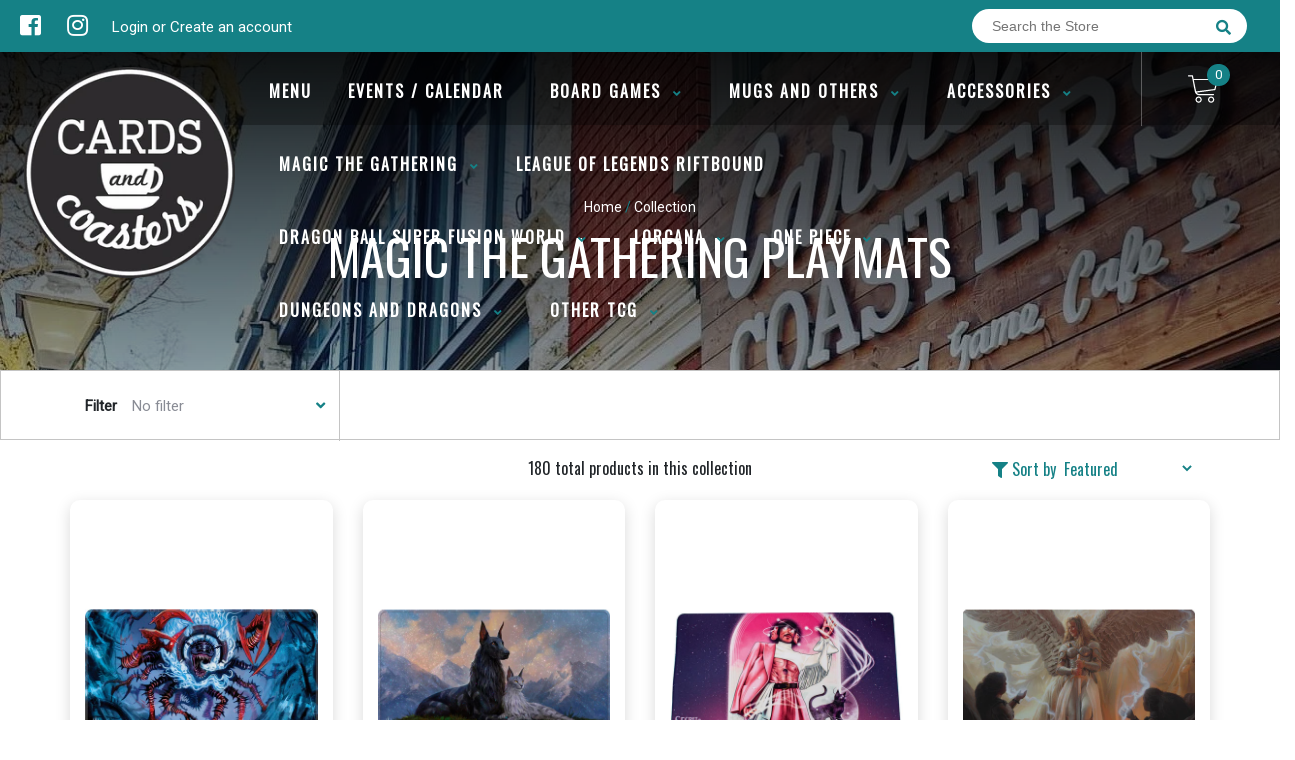

--- FILE ---
content_type: text/html; charset=utf-8
request_url: https://cardsandcoasters.com/collections/magic-the-gathering-playmats
body_size: 21152
content:
<!doctype html>
<!--[if IE 8]><html class="no-js lt-ie9" lang="en"> <![endif]-->
<!--[if IE 9 ]><html class="ie9 no-js"> <![endif]-->
<!--[if (gt IE 9)|!(IE)]><!-->
<html class="no-js no-touch bodyScroll">
<!--<![endif]-->

<head>

  <!-- Basic page needs ================================================== -->
  <meta charset="utf-8">
  <meta http-equiv="X-UA-Compatible" content="IE=edge,chrome=1">

  
  <link rel="shortcut icon" href="//cardsandcoasters.com/cdn/shop/t/2/assets/favicon.png?v=117339290986307310251754844683" type="image/png" />
  

  <!-- Title and description ================================================== -->
  <title>
    Magic The Gathering Playmats &ndash;
    Cards and Coasters CA
  </title>

  

  <!-- Helpers ================================================== -->
  <meta property="og:site_name" content="Cards and Coasters CA">
<meta property="og:url" content="https://cardsandcoasters.com/collections/magic-the-gathering-playmats">
<meta property="og:title" content="Magic The Gathering Playmats">
<meta property="og:type" content="website">
<meta property="og:description" content="We are a Board Game Cafe located in Orillia, Ontario, Canada. We have tons of creative drinks, host special event and have over 1000 board games available to play! We are a WPN Magic Card store who specializes in gaming related retail options. ">


<meta name="twitter:site" content="@">
<meta name="twitter:card" content="summary_large_image">
<meta name="twitter:title" content="Magic The Gathering Playmats">
<meta name="twitter:description" content="We are a Board Game Cafe located in Orillia, Ontario, Canada. We have tons of creative drinks, host special event and have over 1000 board games available to play! We are a WPN Magic Card store who specializes in gaming related retail options. ">
<meta name="twitter:image:width" content="480">
<meta name="twitter:image:height" content="480">


  <link rel="canonical" href="https://cardsandcoasters.com/collections/magic-the-gathering-playmats">
  <meta name="viewport" content="width=device-width, initial-scale=1, maximum-scale=1">
  <meta name="theme-color" content="#158186">

  <!-- CSS ================================================== -->
  <link href="//cardsandcoasters.com/cdn/shop/t/2/assets/owl.carousel.css?v=106302052618315826841606698646" rel="stylesheet" type="text/css" media="all" />
  <link href="//cardsandcoasters.com/cdn/shop/t/2/assets/lightbox.css?v=120165229416469327061606698629" rel="stylesheet" type="text/css" media="all" />
  <link href="//cardsandcoasters.com/cdn/shop/t/2/assets/stylesheet.scss.css?v=153410132942428203211610301868" rel="stylesheet" type="text/css" media="all" />
  <link href="//cardsandcoasters.com/cdn/shop/t/2/assets/customCss.scss.css?v=111603181540343972631606698646" rel="stylesheet" type="text/css" media="all" />
  <link rel="stylesheet" href="https://use.fontawesome.com/releases/v5.8.1/css/all.css"
    integrity="sha384-50oBUHEmvpQ+1lW4y57PTFmhCaXp0ML5d60M1M7uH2+nqUivzIebhndOJK28anvf" crossorigin="anonymous">
  <link rel="stylesheet" href="https://stackpath.bootstrapcdn.com/bootstrap/4.3.1/css/bootstrap.min.css"
    integrity="sha384-ggOyR0iXCbMQv3Xipma34MD+dH/1fQ784/j6cY/iJTQUOhcWr7x9JvoRxT2MZw1T" crossorigin="anonymous">
  <link href="https://fonts.googleapis.com/css?family=Roboto&display=swap" rel="stylesheet">
  <link href="https://fonts.googleapis.com/css?family=Oswald&display=swap" rel="stylesheet">
  <link href="https://cdn.binderpos.com/eventCalendar.css" rel="stylesheet" type="text/css" media="all" />
  <link rel="stylesheet" type="text/css" href="https://cdn.jsdelivr.net/npm/toastify-js/src/toastify.min.css">
  <link href="https://cdnjs.cloudflare.com/ajax/libs/select2/4.0.8/css/select2.min.css" rel="stylesheet" />
  <link href="//cdn.jsdelivr.net/npm/mana-font@latest/css/mana.css" rel="stylesheet" type="text/css" />
  <link href="https://fonts.googleapis.com/css?family=Poppins&display=swap" rel="stylesheet">

  <!-- Header hook for plugins ================================================== -->
  <link href="//cardsandcoasters.com/cdn/shop/t/2/assets/globopreorder.css?v=136809855533642004691606698620" rel="stylesheet" type="text/css" media="all" />


<script src="//cardsandcoasters.com/cdn/shop/t/2/assets/globopreorder_params.js?v=134743314696610806101606698651"></script>
<script src="//cardsandcoasters.com/cdn/shop/t/2/assets/globopreorder.js?v=151090997663000136581606698609" defer="defer"></script>
<script>window.performance && window.performance.mark && window.performance.mark('shopify.content_for_header.start');</script><meta name="google-site-verification" content="hoX6W5oYaCa44HyxN9h8LOvJbDLx0sXGfMETCwq8BKQ">
<meta id="shopify-digital-wallet" name="shopify-digital-wallet" content="/51694567622/digital_wallets/dialog">
<meta name="shopify-checkout-api-token" content="6c34e1dbbaf8a6a5bb3023951555b021">
<link rel="alternate" type="application/atom+xml" title="Feed" href="/collections/magic-the-gathering-playmats.atom" />
<link rel="next" href="/collections/magic-the-gathering-playmats?page=2">
<link rel="alternate" type="application/json+oembed" href="https://cardsandcoasters.com/collections/magic-the-gathering-playmats.oembed">
<script async="async" src="/checkouts/internal/preloads.js?locale=en-CA"></script>
<link rel="preconnect" href="https://shop.app" crossorigin="anonymous">
<script async="async" src="https://shop.app/checkouts/internal/preloads.js?locale=en-CA&shop_id=51694567622" crossorigin="anonymous"></script>
<script id="apple-pay-shop-capabilities" type="application/json">{"shopId":51694567622,"countryCode":"CA","currencyCode":"CAD","merchantCapabilities":["supports3DS"],"merchantId":"gid:\/\/shopify\/Shop\/51694567622","merchantName":"Cards and Coasters CA","requiredBillingContactFields":["postalAddress","email"],"requiredShippingContactFields":["postalAddress","email"],"shippingType":"shipping","supportedNetworks":["visa","masterCard","amex","discover","interac","jcb"],"total":{"type":"pending","label":"Cards and Coasters CA","amount":"1.00"},"shopifyPaymentsEnabled":true,"supportsSubscriptions":true}</script>
<script id="shopify-features" type="application/json">{"accessToken":"6c34e1dbbaf8a6a5bb3023951555b021","betas":["rich-media-storefront-analytics"],"domain":"cardsandcoasters.com","predictiveSearch":true,"shopId":51694567622,"locale":"en"}</script>
<script>var Shopify = Shopify || {};
Shopify.shop = "cards-and-coasters-ca.myshopify.com";
Shopify.locale = "en";
Shopify.currency = {"active":"CAD","rate":"1.0"};
Shopify.country = "CA";
Shopify.theme = {"name":"BinderPOS Theme v2.0","id":116179337414,"schema_name":null,"schema_version":null,"theme_store_id":null,"role":"main"};
Shopify.theme.handle = "null";
Shopify.theme.style = {"id":null,"handle":null};
Shopify.cdnHost = "cardsandcoasters.com/cdn";
Shopify.routes = Shopify.routes || {};
Shopify.routes.root = "/";</script>
<script type="module">!function(o){(o.Shopify=o.Shopify||{}).modules=!0}(window);</script>
<script>!function(o){function n(){var o=[];function n(){o.push(Array.prototype.slice.apply(arguments))}return n.q=o,n}var t=o.Shopify=o.Shopify||{};t.loadFeatures=n(),t.autoloadFeatures=n()}(window);</script>
<script>
  window.ShopifyPay = window.ShopifyPay || {};
  window.ShopifyPay.apiHost = "shop.app\/pay";
  window.ShopifyPay.redirectState = null;
</script>
<script id="shop-js-analytics" type="application/json">{"pageType":"collection"}</script>
<script defer="defer" async type="module" src="//cardsandcoasters.com/cdn/shopifycloud/shop-js/modules/v2/client.init-shop-cart-sync_BdyHc3Nr.en.esm.js"></script>
<script defer="defer" async type="module" src="//cardsandcoasters.com/cdn/shopifycloud/shop-js/modules/v2/chunk.common_Daul8nwZ.esm.js"></script>
<script type="module">
  await import("//cardsandcoasters.com/cdn/shopifycloud/shop-js/modules/v2/client.init-shop-cart-sync_BdyHc3Nr.en.esm.js");
await import("//cardsandcoasters.com/cdn/shopifycloud/shop-js/modules/v2/chunk.common_Daul8nwZ.esm.js");

  window.Shopify.SignInWithShop?.initShopCartSync?.({"fedCMEnabled":true,"windoidEnabled":true});

</script>
<script>
  window.Shopify = window.Shopify || {};
  if (!window.Shopify.featureAssets) window.Shopify.featureAssets = {};
  window.Shopify.featureAssets['shop-js'] = {"shop-cart-sync":["modules/v2/client.shop-cart-sync_QYOiDySF.en.esm.js","modules/v2/chunk.common_Daul8nwZ.esm.js"],"init-fed-cm":["modules/v2/client.init-fed-cm_DchLp9rc.en.esm.js","modules/v2/chunk.common_Daul8nwZ.esm.js"],"shop-button":["modules/v2/client.shop-button_OV7bAJc5.en.esm.js","modules/v2/chunk.common_Daul8nwZ.esm.js"],"init-windoid":["modules/v2/client.init-windoid_DwxFKQ8e.en.esm.js","modules/v2/chunk.common_Daul8nwZ.esm.js"],"shop-cash-offers":["modules/v2/client.shop-cash-offers_DWtL6Bq3.en.esm.js","modules/v2/chunk.common_Daul8nwZ.esm.js","modules/v2/chunk.modal_CQq8HTM6.esm.js"],"shop-toast-manager":["modules/v2/client.shop-toast-manager_CX9r1SjA.en.esm.js","modules/v2/chunk.common_Daul8nwZ.esm.js"],"init-shop-email-lookup-coordinator":["modules/v2/client.init-shop-email-lookup-coordinator_UhKnw74l.en.esm.js","modules/v2/chunk.common_Daul8nwZ.esm.js"],"pay-button":["modules/v2/client.pay-button_DzxNnLDY.en.esm.js","modules/v2/chunk.common_Daul8nwZ.esm.js"],"avatar":["modules/v2/client.avatar_BTnouDA3.en.esm.js"],"init-shop-cart-sync":["modules/v2/client.init-shop-cart-sync_BdyHc3Nr.en.esm.js","modules/v2/chunk.common_Daul8nwZ.esm.js"],"shop-login-button":["modules/v2/client.shop-login-button_D8B466_1.en.esm.js","modules/v2/chunk.common_Daul8nwZ.esm.js","modules/v2/chunk.modal_CQq8HTM6.esm.js"],"init-customer-accounts-sign-up":["modules/v2/client.init-customer-accounts-sign-up_C8fpPm4i.en.esm.js","modules/v2/client.shop-login-button_D8B466_1.en.esm.js","modules/v2/chunk.common_Daul8nwZ.esm.js","modules/v2/chunk.modal_CQq8HTM6.esm.js"],"init-shop-for-new-customer-accounts":["modules/v2/client.init-shop-for-new-customer-accounts_CVTO0Ztu.en.esm.js","modules/v2/client.shop-login-button_D8B466_1.en.esm.js","modules/v2/chunk.common_Daul8nwZ.esm.js","modules/v2/chunk.modal_CQq8HTM6.esm.js"],"init-customer-accounts":["modules/v2/client.init-customer-accounts_dRgKMfrE.en.esm.js","modules/v2/client.shop-login-button_D8B466_1.en.esm.js","modules/v2/chunk.common_Daul8nwZ.esm.js","modules/v2/chunk.modal_CQq8HTM6.esm.js"],"shop-follow-button":["modules/v2/client.shop-follow-button_CkZpjEct.en.esm.js","modules/v2/chunk.common_Daul8nwZ.esm.js","modules/v2/chunk.modal_CQq8HTM6.esm.js"],"lead-capture":["modules/v2/client.lead-capture_BntHBhfp.en.esm.js","modules/v2/chunk.common_Daul8nwZ.esm.js","modules/v2/chunk.modal_CQq8HTM6.esm.js"],"checkout-modal":["modules/v2/client.checkout-modal_CfxcYbTm.en.esm.js","modules/v2/chunk.common_Daul8nwZ.esm.js","modules/v2/chunk.modal_CQq8HTM6.esm.js"],"shop-login":["modules/v2/client.shop-login_Da4GZ2H6.en.esm.js","modules/v2/chunk.common_Daul8nwZ.esm.js","modules/v2/chunk.modal_CQq8HTM6.esm.js"],"payment-terms":["modules/v2/client.payment-terms_MV4M3zvL.en.esm.js","modules/v2/chunk.common_Daul8nwZ.esm.js","modules/v2/chunk.modal_CQq8HTM6.esm.js"]};
</script>
<script>(function() {
  var isLoaded = false;
  function asyncLoad() {
    if (isLoaded) return;
    isLoaded = true;
    var urls = ["https:\/\/app.binderpos.com\/external\/shopify\/storeCredit\/script?shop=cards-and-coasters-ca.myshopify.com","https:\/\/app.binderpos.com\/external\/shopify\/buylist\/script?shop=cards-and-coasters-ca.myshopify.com","\/\/cdn.shopify.com\/proxy\/9c478c27745ec354380fc77c2e3f26c22efb890c7c5b68dd738bd1ed3cf634a3\/static.cdn.printful.com\/static\/js\/external\/shopify-product-customizer.js?v=0.28\u0026shop=cards-and-coasters-ca.myshopify.com\u0026sp-cache-control=cHVibGljLCBtYXgtYWdlPTkwMA"];
    for (var i = 0; i < urls.length; i++) {
      var s = document.createElement('script');
      s.type = 'text/javascript';
      s.async = true;
      s.src = urls[i];
      var x = document.getElementsByTagName('script')[0];
      x.parentNode.insertBefore(s, x);
    }
  };
  if(window.attachEvent) {
    window.attachEvent('onload', asyncLoad);
  } else {
    window.addEventListener('load', asyncLoad, false);
  }
})();</script>
<script id="__st">var __st={"a":51694567622,"offset":-18000,"reqid":"d5fa9e45-9ce9-43b3-b2f6-67fa68e9ae8c-1769020989","pageurl":"cardsandcoasters.com\/collections\/magic-the-gathering-playmats","u":"8ddeaecaec41","p":"collection","rtyp":"collection","rid":242158862534};</script>
<script>window.ShopifyPaypalV4VisibilityTracking = true;</script>
<script id="captcha-bootstrap">!function(){'use strict';const t='contact',e='account',n='new_comment',o=[[t,t],['blogs',n],['comments',n],[t,'customer']],c=[[e,'customer_login'],[e,'guest_login'],[e,'recover_customer_password'],[e,'create_customer']],r=t=>t.map((([t,e])=>`form[action*='/${t}']:not([data-nocaptcha='true']) input[name='form_type'][value='${e}']`)).join(','),a=t=>()=>t?[...document.querySelectorAll(t)].map((t=>t.form)):[];function s(){const t=[...o],e=r(t);return a(e)}const i='password',u='form_key',d=['recaptcha-v3-token','g-recaptcha-response','h-captcha-response',i],f=()=>{try{return window.sessionStorage}catch{return}},m='__shopify_v',_=t=>t.elements[u];function p(t,e,n=!1){try{const o=window.sessionStorage,c=JSON.parse(o.getItem(e)),{data:r}=function(t){const{data:e,action:n}=t;return t[m]||n?{data:e,action:n}:{data:t,action:n}}(c);for(const[e,n]of Object.entries(r))t.elements[e]&&(t.elements[e].value=n);n&&o.removeItem(e)}catch(o){console.error('form repopulation failed',{error:o})}}const l='form_type',E='cptcha';function T(t){t.dataset[E]=!0}const w=window,h=w.document,L='Shopify',v='ce_forms',y='captcha';let A=!1;((t,e)=>{const n=(g='f06e6c50-85a8-45c8-87d0-21a2b65856fe',I='https://cdn.shopify.com/shopifycloud/storefront-forms-hcaptcha/ce_storefront_forms_captcha_hcaptcha.v1.5.2.iife.js',D={infoText:'Protected by hCaptcha',privacyText:'Privacy',termsText:'Terms'},(t,e,n)=>{const o=w[L][v],c=o.bindForm;if(c)return c(t,g,e,D).then(n);var r;o.q.push([[t,g,e,D],n]),r=I,A||(h.body.append(Object.assign(h.createElement('script'),{id:'captcha-provider',async:!0,src:r})),A=!0)});var g,I,D;w[L]=w[L]||{},w[L][v]=w[L][v]||{},w[L][v].q=[],w[L][y]=w[L][y]||{},w[L][y].protect=function(t,e){n(t,void 0,e),T(t)},Object.freeze(w[L][y]),function(t,e,n,w,h,L){const[v,y,A,g]=function(t,e,n){const i=e?o:[],u=t?c:[],d=[...i,...u],f=r(d),m=r(i),_=r(d.filter((([t,e])=>n.includes(e))));return[a(f),a(m),a(_),s()]}(w,h,L),I=t=>{const e=t.target;return e instanceof HTMLFormElement?e:e&&e.form},D=t=>v().includes(t);t.addEventListener('submit',(t=>{const e=I(t);if(!e)return;const n=D(e)&&!e.dataset.hcaptchaBound&&!e.dataset.recaptchaBound,o=_(e),c=g().includes(e)&&(!o||!o.value);(n||c)&&t.preventDefault(),c&&!n&&(function(t){try{if(!f())return;!function(t){const e=f();if(!e)return;const n=_(t);if(!n)return;const o=n.value;o&&e.removeItem(o)}(t);const e=Array.from(Array(32),(()=>Math.random().toString(36)[2])).join('');!function(t,e){_(t)||t.append(Object.assign(document.createElement('input'),{type:'hidden',name:u})),t.elements[u].value=e}(t,e),function(t,e){const n=f();if(!n)return;const o=[...t.querySelectorAll(`input[type='${i}']`)].map((({name:t})=>t)),c=[...d,...o],r={};for(const[a,s]of new FormData(t).entries())c.includes(a)||(r[a]=s);n.setItem(e,JSON.stringify({[m]:1,action:t.action,data:r}))}(t,e)}catch(e){console.error('failed to persist form',e)}}(e),e.submit())}));const S=(t,e)=>{t&&!t.dataset[E]&&(n(t,e.some((e=>e===t))),T(t))};for(const o of['focusin','change'])t.addEventListener(o,(t=>{const e=I(t);D(e)&&S(e,y())}));const B=e.get('form_key'),M=e.get(l),P=B&&M;t.addEventListener('DOMContentLoaded',(()=>{const t=y();if(P)for(const e of t)e.elements[l].value===M&&p(e,B);[...new Set([...A(),...v().filter((t=>'true'===t.dataset.shopifyCaptcha))])].forEach((e=>S(e,t)))}))}(h,new URLSearchParams(w.location.search),n,t,e,['guest_login'])})(!0,!0)}();</script>
<script integrity="sha256-4kQ18oKyAcykRKYeNunJcIwy7WH5gtpwJnB7kiuLZ1E=" data-source-attribution="shopify.loadfeatures" defer="defer" src="//cardsandcoasters.com/cdn/shopifycloud/storefront/assets/storefront/load_feature-a0a9edcb.js" crossorigin="anonymous"></script>
<script crossorigin="anonymous" defer="defer" src="//cardsandcoasters.com/cdn/shopifycloud/storefront/assets/shopify_pay/storefront-65b4c6d7.js?v=20250812"></script>
<script data-source-attribution="shopify.dynamic_checkout.dynamic.init">var Shopify=Shopify||{};Shopify.PaymentButton=Shopify.PaymentButton||{isStorefrontPortableWallets:!0,init:function(){window.Shopify.PaymentButton.init=function(){};var t=document.createElement("script");t.src="https://cardsandcoasters.com/cdn/shopifycloud/portable-wallets/latest/portable-wallets.en.js",t.type="module",document.head.appendChild(t)}};
</script>
<script data-source-attribution="shopify.dynamic_checkout.buyer_consent">
  function portableWalletsHideBuyerConsent(e){var t=document.getElementById("shopify-buyer-consent"),n=document.getElementById("shopify-subscription-policy-button");t&&n&&(t.classList.add("hidden"),t.setAttribute("aria-hidden","true"),n.removeEventListener("click",e))}function portableWalletsShowBuyerConsent(e){var t=document.getElementById("shopify-buyer-consent"),n=document.getElementById("shopify-subscription-policy-button");t&&n&&(t.classList.remove("hidden"),t.removeAttribute("aria-hidden"),n.addEventListener("click",e))}window.Shopify?.PaymentButton&&(window.Shopify.PaymentButton.hideBuyerConsent=portableWalletsHideBuyerConsent,window.Shopify.PaymentButton.showBuyerConsent=portableWalletsShowBuyerConsent);
</script>
<script data-source-attribution="shopify.dynamic_checkout.cart.bootstrap">document.addEventListener("DOMContentLoaded",(function(){function t(){return document.querySelector("shopify-accelerated-checkout-cart, shopify-accelerated-checkout")}if(t())Shopify.PaymentButton.init();else{new MutationObserver((function(e,n){t()&&(Shopify.PaymentButton.init(),n.disconnect())})).observe(document.body,{childList:!0,subtree:!0})}}));
</script>
<link id="shopify-accelerated-checkout-styles" rel="stylesheet" media="screen" href="https://cardsandcoasters.com/cdn/shopifycloud/portable-wallets/latest/accelerated-checkout-backwards-compat.css" crossorigin="anonymous">
<style id="shopify-accelerated-checkout-cart">
        #shopify-buyer-consent {
  margin-top: 1em;
  display: inline-block;
  width: 100%;
}

#shopify-buyer-consent.hidden {
  display: none;
}

#shopify-subscription-policy-button {
  background: none;
  border: none;
  padding: 0;
  text-decoration: underline;
  font-size: inherit;
  cursor: pointer;
}

#shopify-subscription-policy-button::before {
  box-shadow: none;
}

      </style>
<script id="sections-script" data-sections="collection-template" defer="defer" src="//cardsandcoasters.com/cdn/shop/t/2/compiled_assets/scripts.js?v=1859"></script>
<script>window.performance && window.performance.mark && window.performance.mark('shopify.content_for_header.end');</script>
  <!-- /snippets/oldIE-js.liquid -->


<!--[if lt IE 9]>
<script src="//cdnjs.cloudflare.com/ajax/libs/html5shiv/3.7.2/html5shiv.min.js" type="text/javascript"></script>
<script src="//cardsandcoasters.com/cdn/shop/t/2/assets/respond.min.js?v=95960403441832019361606698610" type="text/javascript"></script>
<link href="//cardsandcoasters.com/cdn/shop/t/2/assets/respond-proxy.html" id="respond-proxy" rel="respond-proxy" />
<link href="//cardsandcoasters.com/search?q=d2c70ba9069298468aa6e834a8539d5a" id="respond-redirect" rel="respond-redirect" />
<script src="//cardsandcoasters.com/search?q=d2c70ba9069298468aa6e834a8539d5a" type="text/javascript"></script>
<![endif]-->


  
  <script src="//ajax.googleapis.com/ajax/libs/jquery/1.11.0/jquery.min.js" type="text/javascript"></script>
  <script src="//cardsandcoasters.com/cdn/shop/t/2/assets/modernizr.min.js?v=170583868966104506851606698655" type="text/javascript"></script>
  <script src="//cardsandcoasters.com/cdn/shop/t/2/assets/owl.carousel.js?v=56508231244457339441606698637" type="text/javascript"></script>

  <!--   <script src="//cardsandcoasters.com/cdn/shop/t/2/assets/theme.js?v=21735598837775854091606698609" type="text/javascript"></script> -->

  
  
  <!-- jQuery UI -->
  <!-- Global site tag (gtag.js) - Google Analytics -->
<script async src="https://www.googletagmanager.com/gtag/js?id=UA-152494552-1"></script>
<script>
  window.dataLayer = window.dataLayer || [];
  function gtag(){dataLayer.push(arguments);}
  gtag('js', new Date());

  gtag('config', 'UA-152494552-1');
</script>
<meta property="og:image" content="https://cdn.shopify.com/s/files/1/0516/9456/7622/files/74237036_2787017737983359_3415064922390790144_n_11e5963d-03e8-441d-8d07-978c04e84153.png?v=1612538324" />
<meta property="og:image:secure_url" content="https://cdn.shopify.com/s/files/1/0516/9456/7622/files/74237036_2787017737983359_3415064922390790144_n_11e5963d-03e8-441d-8d07-978c04e84153.png?v=1612538324" />
<meta property="og:image:width" content="992" />
<meta property="og:image:height" content="548" />
<link href="https://monorail-edge.shopifysvc.com" rel="dns-prefetch">
<script>(function(){if ("sendBeacon" in navigator && "performance" in window) {try {var session_token_from_headers = performance.getEntriesByType('navigation')[0].serverTiming.find(x => x.name == '_s').description;} catch {var session_token_from_headers = undefined;}var session_cookie_matches = document.cookie.match(/_shopify_s=([^;]*)/);var session_token_from_cookie = session_cookie_matches && session_cookie_matches.length === 2 ? session_cookie_matches[1] : "";var session_token = session_token_from_headers || session_token_from_cookie || "";function handle_abandonment_event(e) {var entries = performance.getEntries().filter(function(entry) {return /monorail-edge.shopifysvc.com/.test(entry.name);});if (!window.abandonment_tracked && entries.length === 0) {window.abandonment_tracked = true;var currentMs = Date.now();var navigation_start = performance.timing.navigationStart;var payload = {shop_id: 51694567622,url: window.location.href,navigation_start,duration: currentMs - navigation_start,session_token,page_type: "collection"};window.navigator.sendBeacon("https://monorail-edge.shopifysvc.com/v1/produce", JSON.stringify({schema_id: "online_store_buyer_site_abandonment/1.1",payload: payload,metadata: {event_created_at_ms: currentMs,event_sent_at_ms: currentMs}}));}}window.addEventListener('pagehide', handle_abandonment_event);}}());</script>
<script id="web-pixels-manager-setup">(function e(e,d,r,n,o){if(void 0===o&&(o={}),!Boolean(null===(a=null===(i=window.Shopify)||void 0===i?void 0:i.analytics)||void 0===a?void 0:a.replayQueue)){var i,a;window.Shopify=window.Shopify||{};var t=window.Shopify;t.analytics=t.analytics||{};var s=t.analytics;s.replayQueue=[],s.publish=function(e,d,r){return s.replayQueue.push([e,d,r]),!0};try{self.performance.mark("wpm:start")}catch(e){}var l=function(){var e={modern:/Edge?\/(1{2}[4-9]|1[2-9]\d|[2-9]\d{2}|\d{4,})\.\d+(\.\d+|)|Firefox\/(1{2}[4-9]|1[2-9]\d|[2-9]\d{2}|\d{4,})\.\d+(\.\d+|)|Chrom(ium|e)\/(9{2}|\d{3,})\.\d+(\.\d+|)|(Maci|X1{2}).+ Version\/(15\.\d+|(1[6-9]|[2-9]\d|\d{3,})\.\d+)([,.]\d+|)( \(\w+\)|)( Mobile\/\w+|) Safari\/|Chrome.+OPR\/(9{2}|\d{3,})\.\d+\.\d+|(CPU[ +]OS|iPhone[ +]OS|CPU[ +]iPhone|CPU IPhone OS|CPU iPad OS)[ +]+(15[._]\d+|(1[6-9]|[2-9]\d|\d{3,})[._]\d+)([._]\d+|)|Android:?[ /-](13[3-9]|1[4-9]\d|[2-9]\d{2}|\d{4,})(\.\d+|)(\.\d+|)|Android.+Firefox\/(13[5-9]|1[4-9]\d|[2-9]\d{2}|\d{4,})\.\d+(\.\d+|)|Android.+Chrom(ium|e)\/(13[3-9]|1[4-9]\d|[2-9]\d{2}|\d{4,})\.\d+(\.\d+|)|SamsungBrowser\/([2-9]\d|\d{3,})\.\d+/,legacy:/Edge?\/(1[6-9]|[2-9]\d|\d{3,})\.\d+(\.\d+|)|Firefox\/(5[4-9]|[6-9]\d|\d{3,})\.\d+(\.\d+|)|Chrom(ium|e)\/(5[1-9]|[6-9]\d|\d{3,})\.\d+(\.\d+|)([\d.]+$|.*Safari\/(?![\d.]+ Edge\/[\d.]+$))|(Maci|X1{2}).+ Version\/(10\.\d+|(1[1-9]|[2-9]\d|\d{3,})\.\d+)([,.]\d+|)( \(\w+\)|)( Mobile\/\w+|) Safari\/|Chrome.+OPR\/(3[89]|[4-9]\d|\d{3,})\.\d+\.\d+|(CPU[ +]OS|iPhone[ +]OS|CPU[ +]iPhone|CPU IPhone OS|CPU iPad OS)[ +]+(10[._]\d+|(1[1-9]|[2-9]\d|\d{3,})[._]\d+)([._]\d+|)|Android:?[ /-](13[3-9]|1[4-9]\d|[2-9]\d{2}|\d{4,})(\.\d+|)(\.\d+|)|Mobile Safari.+OPR\/([89]\d|\d{3,})\.\d+\.\d+|Android.+Firefox\/(13[5-9]|1[4-9]\d|[2-9]\d{2}|\d{4,})\.\d+(\.\d+|)|Android.+Chrom(ium|e)\/(13[3-9]|1[4-9]\d|[2-9]\d{2}|\d{4,})\.\d+(\.\d+|)|Android.+(UC? ?Browser|UCWEB|U3)[ /]?(15\.([5-9]|\d{2,})|(1[6-9]|[2-9]\d|\d{3,})\.\d+)\.\d+|SamsungBrowser\/(5\.\d+|([6-9]|\d{2,})\.\d+)|Android.+MQ{2}Browser\/(14(\.(9|\d{2,})|)|(1[5-9]|[2-9]\d|\d{3,})(\.\d+|))(\.\d+|)|K[Aa][Ii]OS\/(3\.\d+|([4-9]|\d{2,})\.\d+)(\.\d+|)/},d=e.modern,r=e.legacy,n=navigator.userAgent;return n.match(d)?"modern":n.match(r)?"legacy":"unknown"}(),u="modern"===l?"modern":"legacy",c=(null!=n?n:{modern:"",legacy:""})[u],f=function(e){return[e.baseUrl,"/wpm","/b",e.hashVersion,"modern"===e.buildTarget?"m":"l",".js"].join("")}({baseUrl:d,hashVersion:r,buildTarget:u}),m=function(e){var d=e.version,r=e.bundleTarget,n=e.surface,o=e.pageUrl,i=e.monorailEndpoint;return{emit:function(e){var a=e.status,t=e.errorMsg,s=(new Date).getTime(),l=JSON.stringify({metadata:{event_sent_at_ms:s},events:[{schema_id:"web_pixels_manager_load/3.1",payload:{version:d,bundle_target:r,page_url:o,status:a,surface:n,error_msg:t},metadata:{event_created_at_ms:s}}]});if(!i)return console&&console.warn&&console.warn("[Web Pixels Manager] No Monorail endpoint provided, skipping logging."),!1;try{return self.navigator.sendBeacon.bind(self.navigator)(i,l)}catch(e){}var u=new XMLHttpRequest;try{return u.open("POST",i,!0),u.setRequestHeader("Content-Type","text/plain"),u.send(l),!0}catch(e){return console&&console.warn&&console.warn("[Web Pixels Manager] Got an unhandled error while logging to Monorail."),!1}}}}({version:r,bundleTarget:l,surface:e.surface,pageUrl:self.location.href,monorailEndpoint:e.monorailEndpoint});try{o.browserTarget=l,function(e){var d=e.src,r=e.async,n=void 0===r||r,o=e.onload,i=e.onerror,a=e.sri,t=e.scriptDataAttributes,s=void 0===t?{}:t,l=document.createElement("script"),u=document.querySelector("head"),c=document.querySelector("body");if(l.async=n,l.src=d,a&&(l.integrity=a,l.crossOrigin="anonymous"),s)for(var f in s)if(Object.prototype.hasOwnProperty.call(s,f))try{l.dataset[f]=s[f]}catch(e){}if(o&&l.addEventListener("load",o),i&&l.addEventListener("error",i),u)u.appendChild(l);else{if(!c)throw new Error("Did not find a head or body element to append the script");c.appendChild(l)}}({src:f,async:!0,onload:function(){if(!function(){var e,d;return Boolean(null===(d=null===(e=window.Shopify)||void 0===e?void 0:e.analytics)||void 0===d?void 0:d.initialized)}()){var d=window.webPixelsManager.init(e)||void 0;if(d){var r=window.Shopify.analytics;r.replayQueue.forEach((function(e){var r=e[0],n=e[1],o=e[2];d.publishCustomEvent(r,n,o)})),r.replayQueue=[],r.publish=d.publishCustomEvent,r.visitor=d.visitor,r.initialized=!0}}},onerror:function(){return m.emit({status:"failed",errorMsg:"".concat(f," has failed to load")})},sri:function(e){var d=/^sha384-[A-Za-z0-9+/=]+$/;return"string"==typeof e&&d.test(e)}(c)?c:"",scriptDataAttributes:o}),m.emit({status:"loading"})}catch(e){m.emit({status:"failed",errorMsg:(null==e?void 0:e.message)||"Unknown error"})}}})({shopId: 51694567622,storefrontBaseUrl: "https://cardsandcoasters.com",extensionsBaseUrl: "https://extensions.shopifycdn.com/cdn/shopifycloud/web-pixels-manager",monorailEndpoint: "https://monorail-edge.shopifysvc.com/unstable/produce_batch",surface: "storefront-renderer",enabledBetaFlags: ["2dca8a86"],webPixelsConfigList: [{"id":"525271238","configuration":"{\"config\":\"{\\\"pixel_id\\\":\\\"GT-KVHBNDVW\\\",\\\"target_country\\\":\\\"CA\\\",\\\"gtag_events\\\":[{\\\"type\\\":\\\"purchase\\\",\\\"action_label\\\":\\\"MC-P6LFXY8V54\\\"},{\\\"type\\\":\\\"page_view\\\",\\\"action_label\\\":\\\"MC-P6LFXY8V54\\\"},{\\\"type\\\":\\\"view_item\\\",\\\"action_label\\\":\\\"MC-P6LFXY8V54\\\"}],\\\"enable_monitoring_mode\\\":false}\"}","eventPayloadVersion":"v1","runtimeContext":"OPEN","scriptVersion":"b2a88bafab3e21179ed38636efcd8a93","type":"APP","apiClientId":1780363,"privacyPurposes":[],"dataSharingAdjustments":{"protectedCustomerApprovalScopes":["read_customer_address","read_customer_email","read_customer_name","read_customer_personal_data","read_customer_phone"]}},{"id":"shopify-app-pixel","configuration":"{}","eventPayloadVersion":"v1","runtimeContext":"STRICT","scriptVersion":"0450","apiClientId":"shopify-pixel","type":"APP","privacyPurposes":["ANALYTICS","MARKETING"]},{"id":"shopify-custom-pixel","eventPayloadVersion":"v1","runtimeContext":"LAX","scriptVersion":"0450","apiClientId":"shopify-pixel","type":"CUSTOM","privacyPurposes":["ANALYTICS","MARKETING"]}],isMerchantRequest: false,initData: {"shop":{"name":"Cards and Coasters CA","paymentSettings":{"currencyCode":"CAD"},"myshopifyDomain":"cards-and-coasters-ca.myshopify.com","countryCode":"CA","storefrontUrl":"https:\/\/cardsandcoasters.com"},"customer":null,"cart":null,"checkout":null,"productVariants":[],"purchasingCompany":null},},"https://cardsandcoasters.com/cdn","fcfee988w5aeb613cpc8e4bc33m6693e112",{"modern":"","legacy":""},{"shopId":"51694567622","storefrontBaseUrl":"https:\/\/cardsandcoasters.com","extensionBaseUrl":"https:\/\/extensions.shopifycdn.com\/cdn\/shopifycloud\/web-pixels-manager","surface":"storefront-renderer","enabledBetaFlags":"[\"2dca8a86\"]","isMerchantRequest":"false","hashVersion":"fcfee988w5aeb613cpc8e4bc33m6693e112","publish":"custom","events":"[[\"page_viewed\",{}],[\"collection_viewed\",{\"collection\":{\"id\":\"242158862534\",\"title\":\"Magic The Gathering Playmats\",\"productVariants\":[{\"price\":{\"amount\":37.0,\"currencyCode\":\"CAD\"},\"product\":{\"title\":\"Magic The Gathering: Mindskinner\",\"vendor\":\"Cards and Coasters CA\",\"id\":\"8708876697798\",\"untranslatedTitle\":\"Magic The Gathering: Mindskinner\",\"url\":\"\/products\/magic-the-gathering-mindskinner\",\"type\":\"\"},\"id\":\"45225195012294\",\"image\":{\"src\":\"\/\/cardsandcoasters.com\/cdn\/shop\/files\/raw_6e737132-6e43-45e9-afe3-1c7c42ac7829.jpg?v=1763429201\"},\"sku\":\"074427389284\",\"title\":\"Default Title\",\"untranslatedTitle\":\"Default Title\"},{\"price\":{\"amount\":45.0,\"currencyCode\":\"CAD\"},\"product\":{\"title\":\"Magic The Gathering: Rom and Seri Holofoil\",\"vendor\":\"Cards and Coasters CA\",\"id\":\"8708869292230\",\"untranslatedTitle\":\"Magic The Gathering: Rom and Seri Holofoil\",\"url\":\"\/products\/magic-the-gathering-rom-and-seri-holofoil\",\"type\":\"\"},\"id\":\"45225186033862\",\"image\":{\"src\":\"\/\/cardsandcoasters.com\/cdn\/shop\/files\/raw_4b789031-1247-4373-acb3-3fa610437941.jpg?v=1763428475\"},\"sku\":\"074427389291\",\"title\":\"Default Title\",\"untranslatedTitle\":\"Default Title\"},{\"price\":{\"amount\":30.0,\"currencyCode\":\"CAD\"},\"product\":{\"title\":\"UltraPro Playmat - Reflector Mages\",\"vendor\":\"Cards and Coasters CA\",\"id\":\"8706924445894\",\"untranslatedTitle\":\"UltraPro Playmat - Reflector Mages\",\"url\":\"\/products\/ultrapro-playmat-reflector-mages\",\"type\":\"Playmat\"},\"id\":\"45213912596678\",\"image\":{\"src\":\"\/\/cardsandcoasters.com\/cdn\/shop\/files\/raw_ce050d5f-9139-4611-8676-cd750bbb6a9b.jpg?v=1763077368\"},\"sku\":\"074427197018\",\"title\":\"Default Title\",\"untranslatedTitle\":\"Default Title\"},{\"price\":{\"amount\":30.0,\"currencyCode\":\"CAD\"},\"product\":{\"title\":\"UltraPro Playmat - Serra Angel\",\"vendor\":\"Cards and Coasters CA\",\"id\":\"8706910355654\",\"untranslatedTitle\":\"UltraPro Playmat - Serra Angel\",\"url\":\"\/products\/ultrapro-playmat-serra-angel\",\"type\":\"Playmat\"},\"id\":\"45213894115526\",\"image\":{\"src\":\"\/\/cardsandcoasters.com\/cdn\/shop\/files\/raw_7ca7ba56-9101-4a4e-b415-415e97e07b91.png?v=1763076751\"},\"sku\":\"074427380694\",\"title\":\"Default Title\",\"untranslatedTitle\":\"Default Title\"},{\"price\":{\"amount\":35.0,\"currencyCode\":\"CAD\"},\"product\":{\"title\":\"UltraPro Playmat - Hans Eriks Son\",\"vendor\":\"Cards and Coasters CA\",\"id\":\"8706819719366\",\"untranslatedTitle\":\"UltraPro Playmat - Hans Eriks Son\",\"url\":\"\/products\/ultrapro-playmat-hans-eriks-son\",\"type\":\"Playmat\"},\"id\":\"45213773004998\",\"image\":{\"src\":\"\/\/cardsandcoasters.com\/cdn\/shop\/files\/raw_068e86ea-fb1b-4d89-a18c-fbeb77117d18.jpg?v=1763072671\"},\"sku\":\"074427184742\",\"title\":\"Default Title\",\"untranslatedTitle\":\"Default Title\"},{\"price\":{\"amount\":35.0,\"currencyCode\":\"CAD\"},\"product\":{\"title\":\"Pokemon: Togepi Stitched Playmat\",\"vendor\":\"Cards and Coasters CA\",\"id\":\"8676827201734\",\"untranslatedTitle\":\"Pokemon: Togepi Stitched Playmat\",\"url\":\"\/products\/pokemon-togepi-stitched-playmat\",\"type\":\"\"},\"id\":\"45127844069574\",\"image\":{\"src\":\"\/\/cardsandcoasters.com\/cdn\/shop\/files\/raw_746f909b-993d-48c8-991f-235ed11458c9.jpg?v=1760664572\"},\"sku\":\"074427166045\",\"title\":\"Default Title\",\"untranslatedTitle\":\"Default Title\"},{\"price\":{\"amount\":50.0,\"currencyCode\":\"CAD\"},\"product\":{\"title\":\"Magic The Gathering: The Ur-Dragon Holo Foil Playmat\",\"vendor\":\"Cards and Coasters CA\",\"id\":\"8676826775750\",\"untranslatedTitle\":\"Magic The Gathering: The Ur-Dragon Holo Foil Playmat\",\"url\":\"\/products\/magic-the-gathering-the-ur-dragon-holo-foil-playmat\",\"type\":\"\"},\"id\":\"45127842955462\",\"image\":{\"src\":\"\/\/cardsandcoasters.com\/cdn\/shop\/files\/raw_dd613e9f-3dcd-45c4-851f-77b4ec1f157b.jpg?v=1760663917\"},\"sku\":\"074427384760\",\"title\":\"Default Title\",\"untranslatedTitle\":\"Default Title\"},{\"price\":{\"amount\":40.0,\"currencyCode\":\"CAD\"},\"product\":{\"title\":\"Magic The Gathering: Playmat Terra\",\"vendor\":\"Cards and Coasters CA\",\"id\":\"8653132202182\",\"untranslatedTitle\":\"Magic The Gathering: Playmat Terra\",\"url\":\"\/products\/magic-the-gathering-playmat-zanarkand-copy\",\"type\":\"\"},\"id\":\"45024990593222\",\"image\":{\"src\":\"\/\/cardsandcoasters.com\/cdn\/shop\/files\/raw_628805a8-13a0-4c3a-80b6-90a44e77dd4a.jpg?v=1758760241\"},\"sku\":\"074427387426\",\"title\":\"Default Title\",\"untranslatedTitle\":\"Default Title\"},{\"price\":{\"amount\":50.0,\"currencyCode\":\"CAD\"},\"product\":{\"title\":\"Magic The Gathering: Sliver Queen\",\"vendor\":\"Cards and Coasters CA\",\"id\":\"8584927346886\",\"untranslatedTitle\":\"Magic The Gathering: Sliver Queen\",\"url\":\"\/products\/magic-the-gathering-sliver-queen\",\"type\":\"\"},\"id\":\"44857009242310\",\"image\":{\"src\":\"\/\/cardsandcoasters.com\/cdn\/shop\/files\/raw_826f3717-26b6-45f6-b344-2b01593b24d8.jpg?v=1755210551\"},\"sku\":\"074427384876\",\"title\":\"Default Title\",\"untranslatedTitle\":\"Default Title\"},{\"price\":{\"amount\":40.0,\"currencyCode\":\"CAD\"},\"product\":{\"title\":\"Magic The Gathering: Krenko, Mob Boss\",\"vendor\":\"Cards and Coasters CA\",\"id\":\"8566774595782\",\"untranslatedTitle\":\"Magic The Gathering: Krenko, Mob Boss\",\"url\":\"\/products\/magic-the-gathering-krenko-mob-boss\",\"type\":\"\"},\"id\":\"44807814676678\",\"image\":{\"src\":\"\/\/cardsandcoasters.com\/cdn\/shop\/files\/raw_55fd4fed-5b58-4215-a433-166714c60a9d.jpg?v=1753997177\"},\"sku\":\"074427384821\",\"title\":\"Default Title\",\"untranslatedTitle\":\"Default Title\"},{\"price\":{\"amount\":40.0,\"currencyCode\":\"CAD\"},\"product\":{\"title\":\"Magic The Gathering: Nekusar\",\"vendor\":\"Cards and Coasters CA\",\"id\":\"8566767845574\",\"untranslatedTitle\":\"Magic The Gathering: Nekusar\",\"url\":\"\/products\/magic-the-gathering-nekusar\",\"type\":\"\"},\"id\":\"44807767949510\",\"image\":{\"src\":\"\/\/cardsandcoasters.com\/cdn\/shop\/files\/raw_011a2d40-9665-454c-b738-44d990071d59.jpg?v=1753996599\"},\"sku\":\"074427384852\",\"title\":\"Default Title\",\"untranslatedTitle\":\"Default Title\"},{\"price\":{\"amount\":55.0,\"currencyCode\":\"CAD\"},\"product\":{\"title\":\"Magic The Gathering: Playmat Clive\",\"vendor\":\"Cards and Coasters CA\",\"id\":\"8551859290310\",\"untranslatedTitle\":\"Magic The Gathering: Playmat Clive\",\"url\":\"\/products\/magic-the-gathering-playmat-clive\",\"type\":\"\"},\"id\":\"44752080765126\",\"image\":{\"src\":\"\/\/cardsandcoasters.com\/cdn\/shop\/files\/raw_669a4ad2-bd9f-4c43-a788-4f28e16fab95.jpg?v=1752350657\"},\"sku\":\"074427387594\",\"title\":\"Default Title\",\"untranslatedTitle\":\"Default Title\"}]}}]]"});</script><script>
  window.ShopifyAnalytics = window.ShopifyAnalytics || {};
  window.ShopifyAnalytics.meta = window.ShopifyAnalytics.meta || {};
  window.ShopifyAnalytics.meta.currency = 'CAD';
  var meta = {"products":[{"id":8708876697798,"gid":"gid:\/\/shopify\/Product\/8708876697798","vendor":"Cards and Coasters CA","type":"","handle":"magic-the-gathering-mindskinner","variants":[{"id":45225195012294,"price":3700,"name":"Magic The Gathering: Mindskinner","public_title":null,"sku":"074427389284"}],"remote":false},{"id":8708869292230,"gid":"gid:\/\/shopify\/Product\/8708869292230","vendor":"Cards and Coasters CA","type":"","handle":"magic-the-gathering-rom-and-seri-holofoil","variants":[{"id":45225186033862,"price":4500,"name":"Magic The Gathering: Rom and Seri Holofoil","public_title":null,"sku":"074427389291"}],"remote":false},{"id":8706924445894,"gid":"gid:\/\/shopify\/Product\/8706924445894","vendor":"Cards and Coasters CA","type":"Playmat","handle":"ultrapro-playmat-reflector-mages","variants":[{"id":45213912596678,"price":3000,"name":"UltraPro Playmat - Reflector Mages","public_title":null,"sku":"074427197018"}],"remote":false},{"id":8706910355654,"gid":"gid:\/\/shopify\/Product\/8706910355654","vendor":"Cards and Coasters CA","type":"Playmat","handle":"ultrapro-playmat-serra-angel","variants":[{"id":45213894115526,"price":3000,"name":"UltraPro Playmat - Serra Angel","public_title":null,"sku":"074427380694"}],"remote":false},{"id":8706819719366,"gid":"gid:\/\/shopify\/Product\/8706819719366","vendor":"Cards and Coasters CA","type":"Playmat","handle":"ultrapro-playmat-hans-eriks-son","variants":[{"id":45213773004998,"price":3500,"name":"UltraPro Playmat - Hans Eriks Son","public_title":null,"sku":"074427184742"}],"remote":false},{"id":8676827201734,"gid":"gid:\/\/shopify\/Product\/8676827201734","vendor":"Cards and Coasters CA","type":"","handle":"pokemon-togepi-stitched-playmat","variants":[{"id":45127844069574,"price":3500,"name":"Pokemon: Togepi Stitched Playmat","public_title":null,"sku":"074427166045"}],"remote":false},{"id":8676826775750,"gid":"gid:\/\/shopify\/Product\/8676826775750","vendor":"Cards and Coasters CA","type":"","handle":"magic-the-gathering-the-ur-dragon-holo-foil-playmat","variants":[{"id":45127842955462,"price":5000,"name":"Magic The Gathering: The Ur-Dragon Holo Foil Playmat","public_title":null,"sku":"074427384760"}],"remote":false},{"id":8653132202182,"gid":"gid:\/\/shopify\/Product\/8653132202182","vendor":"Cards and Coasters CA","type":"","handle":"magic-the-gathering-playmat-zanarkand-copy","variants":[{"id":45024990593222,"price":4000,"name":"Magic The Gathering: Playmat Terra","public_title":null,"sku":"074427387426"}],"remote":false},{"id":8584927346886,"gid":"gid:\/\/shopify\/Product\/8584927346886","vendor":"Cards and Coasters CA","type":"","handle":"magic-the-gathering-sliver-queen","variants":[{"id":44857009242310,"price":5000,"name":"Magic The Gathering: Sliver Queen","public_title":null,"sku":"074427384876"}],"remote":false},{"id":8566774595782,"gid":"gid:\/\/shopify\/Product\/8566774595782","vendor":"Cards and Coasters CA","type":"","handle":"magic-the-gathering-krenko-mob-boss","variants":[{"id":44807814676678,"price":4000,"name":"Magic The Gathering: Krenko, Mob Boss","public_title":null,"sku":"074427384821"}],"remote":false},{"id":8566767845574,"gid":"gid:\/\/shopify\/Product\/8566767845574","vendor":"Cards and Coasters CA","type":"","handle":"magic-the-gathering-nekusar","variants":[{"id":44807767949510,"price":4000,"name":"Magic The Gathering: Nekusar","public_title":null,"sku":"074427384852"}],"remote":false},{"id":8551859290310,"gid":"gid:\/\/shopify\/Product\/8551859290310","vendor":"Cards and Coasters CA","type":"","handle":"magic-the-gathering-playmat-clive","variants":[{"id":44752080765126,"price":5500,"name":"Magic The Gathering: Playmat Clive","public_title":null,"sku":"074427387594"}],"remote":false}],"page":{"pageType":"collection","resourceType":"collection","resourceId":242158862534,"requestId":"d5fa9e45-9ce9-43b3-b2f6-67fa68e9ae8c-1769020989"}};
  for (var attr in meta) {
    window.ShopifyAnalytics.meta[attr] = meta[attr];
  }
</script>
<script class="analytics">
  (function () {
    var customDocumentWrite = function(content) {
      var jquery = null;

      if (window.jQuery) {
        jquery = window.jQuery;
      } else if (window.Checkout && window.Checkout.$) {
        jquery = window.Checkout.$;
      }

      if (jquery) {
        jquery('body').append(content);
      }
    };

    var hasLoggedConversion = function(token) {
      if (token) {
        return document.cookie.indexOf('loggedConversion=' + token) !== -1;
      }
      return false;
    }

    var setCookieIfConversion = function(token) {
      if (token) {
        var twoMonthsFromNow = new Date(Date.now());
        twoMonthsFromNow.setMonth(twoMonthsFromNow.getMonth() + 2);

        document.cookie = 'loggedConversion=' + token + '; expires=' + twoMonthsFromNow;
      }
    }

    var trekkie = window.ShopifyAnalytics.lib = window.trekkie = window.trekkie || [];
    if (trekkie.integrations) {
      return;
    }
    trekkie.methods = [
      'identify',
      'page',
      'ready',
      'track',
      'trackForm',
      'trackLink'
    ];
    trekkie.factory = function(method) {
      return function() {
        var args = Array.prototype.slice.call(arguments);
        args.unshift(method);
        trekkie.push(args);
        return trekkie;
      };
    };
    for (var i = 0; i < trekkie.methods.length; i++) {
      var key = trekkie.methods[i];
      trekkie[key] = trekkie.factory(key);
    }
    trekkie.load = function(config) {
      trekkie.config = config || {};
      trekkie.config.initialDocumentCookie = document.cookie;
      var first = document.getElementsByTagName('script')[0];
      var script = document.createElement('script');
      script.type = 'text/javascript';
      script.onerror = function(e) {
        var scriptFallback = document.createElement('script');
        scriptFallback.type = 'text/javascript';
        scriptFallback.onerror = function(error) {
                var Monorail = {
      produce: function produce(monorailDomain, schemaId, payload) {
        var currentMs = new Date().getTime();
        var event = {
          schema_id: schemaId,
          payload: payload,
          metadata: {
            event_created_at_ms: currentMs,
            event_sent_at_ms: currentMs
          }
        };
        return Monorail.sendRequest("https://" + monorailDomain + "/v1/produce", JSON.stringify(event));
      },
      sendRequest: function sendRequest(endpointUrl, payload) {
        // Try the sendBeacon API
        if (window && window.navigator && typeof window.navigator.sendBeacon === 'function' && typeof window.Blob === 'function' && !Monorail.isIos12()) {
          var blobData = new window.Blob([payload], {
            type: 'text/plain'
          });

          if (window.navigator.sendBeacon(endpointUrl, blobData)) {
            return true;
          } // sendBeacon was not successful

        } // XHR beacon

        var xhr = new XMLHttpRequest();

        try {
          xhr.open('POST', endpointUrl);
          xhr.setRequestHeader('Content-Type', 'text/plain');
          xhr.send(payload);
        } catch (e) {
          console.log(e);
        }

        return false;
      },
      isIos12: function isIos12() {
        return window.navigator.userAgent.lastIndexOf('iPhone; CPU iPhone OS 12_') !== -1 || window.navigator.userAgent.lastIndexOf('iPad; CPU OS 12_') !== -1;
      }
    };
    Monorail.produce('monorail-edge.shopifysvc.com',
      'trekkie_storefront_load_errors/1.1',
      {shop_id: 51694567622,
      theme_id: 116179337414,
      app_name: "storefront",
      context_url: window.location.href,
      source_url: "//cardsandcoasters.com/cdn/s/trekkie.storefront.cd680fe47e6c39ca5d5df5f0a32d569bc48c0f27.min.js"});

        };
        scriptFallback.async = true;
        scriptFallback.src = '//cardsandcoasters.com/cdn/s/trekkie.storefront.cd680fe47e6c39ca5d5df5f0a32d569bc48c0f27.min.js';
        first.parentNode.insertBefore(scriptFallback, first);
      };
      script.async = true;
      script.src = '//cardsandcoasters.com/cdn/s/trekkie.storefront.cd680fe47e6c39ca5d5df5f0a32d569bc48c0f27.min.js';
      first.parentNode.insertBefore(script, first);
    };
    trekkie.load(
      {"Trekkie":{"appName":"storefront","development":false,"defaultAttributes":{"shopId":51694567622,"isMerchantRequest":null,"themeId":116179337414,"themeCityHash":"11854726008776637772","contentLanguage":"en","currency":"CAD","eventMetadataId":"770808a7-daeb-40f5-9cb8-fa6a576ed497"},"isServerSideCookieWritingEnabled":true,"monorailRegion":"shop_domain","enabledBetaFlags":["65f19447"]},"Session Attribution":{},"S2S":{"facebookCapiEnabled":false,"source":"trekkie-storefront-renderer","apiClientId":580111}}
    );

    var loaded = false;
    trekkie.ready(function() {
      if (loaded) return;
      loaded = true;

      window.ShopifyAnalytics.lib = window.trekkie;

      var originalDocumentWrite = document.write;
      document.write = customDocumentWrite;
      try { window.ShopifyAnalytics.merchantGoogleAnalytics.call(this); } catch(error) {};
      document.write = originalDocumentWrite;

      window.ShopifyAnalytics.lib.page(null,{"pageType":"collection","resourceType":"collection","resourceId":242158862534,"requestId":"d5fa9e45-9ce9-43b3-b2f6-67fa68e9ae8c-1769020989","shopifyEmitted":true});

      var match = window.location.pathname.match(/checkouts\/(.+)\/(thank_you|post_purchase)/)
      var token = match? match[1]: undefined;
      if (!hasLoggedConversion(token)) {
        setCookieIfConversion(token);
        window.ShopifyAnalytics.lib.track("Viewed Product Category",{"currency":"CAD","category":"Collection: magic-the-gathering-playmats","collectionName":"magic-the-gathering-playmats","collectionId":242158862534,"nonInteraction":true},undefined,undefined,{"shopifyEmitted":true});
      }
    });


        var eventsListenerScript = document.createElement('script');
        eventsListenerScript.async = true;
        eventsListenerScript.src = "//cardsandcoasters.com/cdn/shopifycloud/storefront/assets/shop_events_listener-3da45d37.js";
        document.getElementsByTagName('head')[0].appendChild(eventsListenerScript);

})();</script>
<script
  defer
  src="https://cardsandcoasters.com/cdn/shopifycloud/perf-kit/shopify-perf-kit-3.0.4.min.js"
  data-application="storefront-renderer"
  data-shop-id="51694567622"
  data-render-region="gcp-us-central1"
  data-page-type="collection"
  data-theme-instance-id="116179337414"
  data-theme-name=""
  data-theme-version=""
  data-monorail-region="shop_domain"
  data-resource-timing-sampling-rate="10"
  data-shs="true"
  data-shs-beacon="true"
  data-shs-export-with-fetch="true"
  data-shs-logs-sample-rate="1"
  data-shs-beacon-endpoint="https://cardsandcoasters.com/api/collect"
></script>
</head>



<body id="magic-the-gathering-playmats"
  class="template-collection">
  <input hidden class="primaryColour" value="#158186">
  <input hidden class="primaryDomain" value="cards-and-coasters-ca.myshopify.com">
  <input hidden class="currencyFormatter" value="${{amount}}">
  <input hidden class="primaryCurrency" value="$0.00">
  <input hidden class="customerId" value="">
  <input hidden class="pageURL" value="collection">
  <input hidden class="productType" value="">
  <input hidden class="pageHandle" value="">
  <input hidden class="iso" value="CAD">
  <div id="PageContainer">
    <div id="shopify-section-header" class="shopify-section">





<div data-section-id="header" data-section-type="header-section">
    <header class="hidden-xs hidden-sm hidden-md" id="main">
        <div class="topBar">
            <div class="leftItems">
                <div class="socialIcons">


  <a target="_blank" href="https://www.facebook.com/cardsandcoasters">
    <i class="fab fa-facebook-square"></i>
  </a>











  <a target="_blank" href="https://www.instagram.com/cardsandcoasters/">
    <i class="fab fa-instagram"></i>
  </a>







</div>


                
                    <p class="login">
                        <a href="/account/login">Login
                                                                                                                                                                                                                                                                                                                                                                                                                                                                                                                                                                                                                                                                                                                                                                                                                                                                                                                                                                                                                                                                                                                                                                                                                                                                                                                                                                                                                                                                                                                                                                                                                                                                                                                                                                                                                                                                                                                                                                                                                                                                                                                                                                                                                                                                                                                                                                                                                                                                                                                                                                                                                                    or Create an
                                                                                                                                                                                                                                                                                                                                                                                                                                                                                                                                                                                                                                                                                                                                                                                                                                                                                                                                                                                                                                                                                                                                                                                                                                                                                                                                                                                                                                                                                                                                                                                                                                                                                                                                                                                                                                                                                                                                                                                                                                                                                                                                                                                                                                                                                                                                                                                                                                                                                                                                                                                                                                    account</a>
                    </p>
                
                <span class="accountMenu noCustomer">
                    <a class="mobileCartIcon hidden" href="/cart">
                        <i class="fas fa-shopping-cart"></i>
                        <span>0
                        </span>
                    </a>
                </span>
            </div>
            <div class="rightItems">
                
                    <a href="https://www.google.com/maps?q=58 Mississaga St E 2nd floor, Orillia, Ontario, Canada" target="_blank">
                        <p>58 Mississaga St E 2nd floor,
                            Orillia,
                            Ontario
                            
                        </p>
                    </a>
                
                <div class="row searchBar">
                    <form action="/search" id="searchForm" method="get" role="search">
                        <label>
                            <input autocomplete="off" type="search" name="q" placeholder="Search the Store" class="input-group-field" aria-label="Search all products">
                            <i class="fas fa-search"></i>
                        </label>
                    </form>
                    <div class="searchResults hide">
                        <div class="headerSearch">PRODUCTS
                            <img style="opacity: 0; transition: all 0.2s" src="//cardsandcoasters.com/cdn/shop/t/2/assets/loaders.gif?v=66550052749047757211606698636"></div>
                        <div class="searchLine"></div>
                        <div class="stringSearch">Search for
                            <a></a>
                        </div>
                    </div>
                </div>
            </div>
        </div>
        <div class="header">
            <div class="logo">
                
                        <div class="site-header-logo" itemscope itemtype="http://schema.org/Organization">
                        
                        
                            <a href="/" itemprop="url">
                                <img style="max-width: 231px" src="//cardsandcoasters.com/cdn/shop/files/Edited_C_C_231x.png?v=1754844560" alt="Cards and Coasters CA | Canada" itemprop="logo">
                            </a>
                        
                        
                    </div>
                
            </div>
            <div class="menu">
                <ul class="nav-bar">
                    
                        

    <li class="nav-item">
        <a class="menuItem" href="https://mylightspeed.app/XIERAGRA/C-ordering/menu">
            <span>Menu</span>
        </a>
    </li>

                    
                        

    <li class="nav-item">
        <a class="menuItem" href="/collections/events">
            <span>Events / Calendar</span>
        </a>
    </li>

                    
                        

    <li class="nav-item dropdown navigation">
        <a class="menuItem" href="/collections/board-games" class="dropdown-toggle dropdown-link">
            <span>Board Games</span>
            <i class="fa fa-angle-down"></i>
        </a>
        <ul class="dropdown-menu">
            
                

    <li class="li-sub-mega">
        <a tabindex="-1" href="/pages/board-game-library">Board Games to Play</a>
    </li>

            
                

    <li class="li-sub-mega">
        <a tabindex="-1" href="/collections/board-games">Board Games To Buy</a>
    </li>

            
                

    <li class="li-sub-mega">
        <a tabindex="-1" href="/collections/playing-cards-sales-page">Playing Cards</a>
    </li>

            
                

    <li class="li-sub-mega">
        <a tabindex="-1" href="/collections/puzzle-sales-page">Puzzles</a>
    </li>

            
        </ul>
    </li>

                    
                        

    <li class="nav-item dropdown navigation">
        <a class="menuItem" href="/collections/mugs" class="dropdown-toggle dropdown-link">
            <span>Mugs and Others</span>
            <i class="fa fa-angle-down"></i>
        </a>
        <ul class="dropdown-menu">
            
                

    <li class="li-sub-mega">
        <a tabindex="-1" href="/collections/mugs-1">Mugs</a>
    </li>

            
                

    <li class="li-sub-mega">
        <a tabindex="-1" href="/collections/coasters">Coasters</a>
    </li>

            
                

    <li class="li-sub-mega">
        <a tabindex="-1" href="/collections/ramen-bowl-1">Ramen Bowls</a>
    </li>

            
        </ul>
    </li>

                    
                        

    <li class="nav-item dropdown navigation">
        <a class="menuItem" href="/collections/accessories" class="dropdown-toggle dropdown-link">
            <span>Accessories</span>
            <i class="fa fa-angle-down"></i>
        </a>
        <ul class="dropdown-menu">
            
                

    <li class=" dropdown li-sub-mega">
        <a href="/collections/dice">
            <span>Dice</span>
            <i class="sub-dropdown1  visible-sm visible-md visible-lg"></i>
            <i class="sub-dropdown visible-sm visible-md visible-lg"></i>
        </a>
        <ul class="dropdown-menu subMenu">
            
                

    <li class="li-sub-mega">
        <a tabindex="-1" href="/collections/rpg-dice-sets">Dice RPG Dice</a>
    </li>

            
                

    <li class="li-sub-mega">
        <a tabindex="-1" href="/collections/d6-dices">D6 Cubes</a>
    </li>

            
                

    <li class="li-sub-mega">
        <a tabindex="-1" href="/collections/dice-rolling-trays">Dice Accessories</a>
    </li>

            
        </ul>
    </li>

            
                

    <li class=" dropdown li-sub-mega">
        <a href="/collections/dragon-shields">
            <span>Dragon Shields</span>
            <i class="sub-dropdown1  visible-sm visible-md visible-lg"></i>
            <i class="sub-dropdown visible-sm visible-md visible-lg"></i>
        </a>
        <ul class="dropdown-menu subMenu">
            
                

    <li class="li-sub-mega">
        <a tabindex="-1" href="/collections/matte-dragon-shileds">Matte Dragon Shields</a>
    </li>

            
                

    <li class="li-sub-mega">
        <a tabindex="-1" href="/collections/art-dragon-shields">Art Dragon Shields</a>
    </li>

            
                

    <li class="li-sub-mega">
        <a tabindex="-1" href="/products/dragon-shield-japanese-sized-60-count-matte-sleeves">Japanese Dragon Shields</a>
    </li>

            
        </ul>
    </li>

            
                

    <li class="li-sub-mega">
        <a tabindex="-1" href="/collections/misc-sleeves">Art and Mixed Sleeves</a>
    </li>

            
                

    <li class=" dropdown li-sub-mega">
        <a href="/collections/one-stop-for-your-deck-box">
            <span>Deck Boxes</span>
            <i class="sub-dropdown1  visible-sm visible-md visible-lg"></i>
            <i class="sub-dropdown visible-sm visible-md visible-lg"></i>
        </a>
        <ul class="dropdown-menu subMenu">
            
                

    <li class="li-sub-mega">
        <a tabindex="-1" href="/collections/one-stop-for-ultimate-guard-deck-boxes">Ultimate Guard</a>
    </li>

            
                

    <li class="li-sub-mega">
        <a tabindex="-1" href="/collections/only-gamegenic-deck-boxes">Gamegenic</a>
    </li>

            
                

    <li class="li-sub-mega">
        <a tabindex="-1" href="/collections/one-stop-for-ultra-pro-deck-boxes">Ultra Pro</a>
    </li>

            
        </ul>
    </li>

            
                

    <li class=" dropdown li-sub-mega">
        <a href="/collections/binders">
            <span>Binders</span>
            <i class="sub-dropdown1  visible-sm visible-md visible-lg"></i>
            <i class="sub-dropdown visible-sm visible-md visible-lg"></i>
        </a>
        <ul class="dropdown-menu subMenu">
            
                

    <li class="li-sub-mega">
        <a tabindex="-1" href="/collections/gamegenic-binders">Gamegenic</a>
    </li>

            
                

    <li class="li-sub-mega">
        <a tabindex="-1" href="/collections/ultra-pro-binder">Ultra Pro</a>
    </li>

            
                

    <li class="li-sub-mega">
        <a tabindex="-1" href="/collections/dragon-shield-binder">Dragon Shield Binder</a>
    </li>

            
        </ul>
    </li>

            
                

    <li class=" dropdown li-sub-mega">
        <a href="/collections/all-playmats">
            <span>Playmats</span>
            <i class="sub-dropdown1  visible-sm visible-md visible-lg"></i>
            <i class="sub-dropdown visible-sm visible-md visible-lg"></i>
        </a>
        <ul class="dropdown-menu subMenu">
            
                

    <li class="li-sub-mega">
        <a tabindex="-1" href="/collections/in-stock-playmats">In Stock Playmats</a>
    </li>

            
        </ul>
    </li>

            
                

    <li class="li-sub-mega">
        <a tabindex="-1" href="/collections/tubes-1">Playmat Tubes</a>
    </li>

            
        </ul>
    </li>

                    
                        

    <li class="nav-item dropdown navigation">
        <a class="menuItem" href="/collections/magic-sealed-product" class="dropdown-toggle dropdown-link">
            <span>Magic the Gathering</span>
            <i class="fa fa-angle-down"></i>
        </a>
        <ul class="dropdown-menu">
            
                

    <li class="li-sub-mega">
        <a tabindex="-1" href="/collections/mtg-singles-instock">Single Magic Cards</a>
    </li>

            
                

    <li class="li-sub-mega">
        <a tabindex="-1" href="/collections/magic-sealed-product">Sealed Product</a>
    </li>

            
                

    <li class="li-sub-mega">
        <a tabindex="-1" href="#buylist">Trade us your Cards</a>
    </li>

            
                

    <li class="li-sub-mega">
        <a tabindex="-1" href="#decklist">Submit a Decklist</a>
    </li>

            
        </ul>
    </li>

                    
                        

    <li class="nav-item">
        <a class="menuItem" href="/collections/riftbound">
            <span>League of Legends Riftbound</span>
        </a>
    </li>

                    
                        

    <li class="nav-item dropdown navigation">
        <a class="menuItem" href="/collections/dragon-ball-fusion-world" class="dropdown-toggle dropdown-link">
            <span>Dragon Ball Super Fusion World</span>
            <i class="fa fa-angle-down"></i>
        </a>
        <ul class="dropdown-menu">
            
                

    <li class="li-sub-mega">
        <a tabindex="-1" href="/collections/dragon-ball-super-fusion-world-single">Dragon Ball Singles </a>
    </li>

            
                

    <li class="li-sub-mega">
        <a tabindex="-1" href="/collections/dragon-ball-fusion-world">Dragon ball Sealed </a>
    </li>

            
        </ul>
    </li>

                    
                        

    <li class="nav-item dropdown navigation">
        <a class="menuItem" href="#" class="dropdown-toggle dropdown-link">
            <span>Lorcana</span>
            <i class="fa fa-angle-down"></i>
        </a>
        <ul class="dropdown-menu">
            
                

    <li class="li-sub-mega">
        <a tabindex="-1" href="/collections/lorcana-singles">Lorcana: Singles</a>
    </li>

            
                

    <li class="li-sub-mega">
        <a tabindex="-1" href="/collections/all-lorcana-sealed-product">Lorcana: Sealed Product</a>
    </li>

            
                

    <li class="li-sub-mega">
        <a tabindex="-1" href="#buylist">Trade us your Cards</a>
    </li>

            
                

    <li class="li-sub-mega">
        <a tabindex="-1" href="#decklist">Submit a Decklist</a>
    </li>

            
        </ul>
    </li>

                    
                        

    <li class="nav-item dropdown navigation">
        <a class="menuItem" href="#" class="dropdown-toggle dropdown-link">
            <span>One Piece</span>
            <i class="fa fa-angle-down"></i>
        </a>
        <ul class="dropdown-menu">
            
                

    <li class="li-sub-mega">
        <a tabindex="-1" href="/collections/one-piece-singles">One Piece: Singles</a>
    </li>

            
                

    <li class="li-sub-mega">
        <a tabindex="-1" href="/collections/one-piece">One Piece: Sealed Product</a>
    </li>

            
                

    <li class="li-sub-mega">
        <a tabindex="-1" href="#buylist">Trade us your Cards</a>
    </li>

            
                

    <li class="li-sub-mega">
        <a tabindex="-1" href="#decklist">Submit a Decklist</a>
    </li>

            
        </ul>
    </li>

                    
                        

    <li class="nav-item dropdown navigation">
        <a class="menuItem" href="/collections/all-dungeons-and-dragons" class="dropdown-toggle dropdown-link">
            <span>Dungeons and Dragons</span>
            <i class="fa fa-angle-down"></i>
        </a>
        <ul class="dropdown-menu">
            
                

    <li class="li-sub-mega">
        <a tabindex="-1" href="/collections/d-d-books-1">Books</a>
    </li>

            
                

    <li class="li-sub-mega">
        <a tabindex="-1" href="/collections/d-d-spellcards">Spellbook Cards</a>
    </li>

            
                

    <li class="li-sub-mega">
        <a tabindex="-1" href="/collections/my-little-pony-rpg">My Little Pony RPG</a>
    </li>

            
                

    <li class="li-sub-mega">
        <a tabindex="-1" href="/collections/d-d-minis">D&D Minis</a>
    </li>

            
        </ul>
    </li>

                    
                        

    <li class="nav-item dropdown navigation">
        <a class="menuItem" href="/collections/other-tcg" class="dropdown-toggle dropdown-link">
            <span>Other TCG</span>
            <i class="fa fa-angle-down"></i>
        </a>
        <ul class="dropdown-menu">
            
                

    <li class="li-sub-mega">
        <a tabindex="-1" href="/collections/altered-tcg">Altered</a>
    </li>

            
                

    <li class="li-sub-mega">
        <a tabindex="-1" href="/collections/godzilla-card-game">Godzilla Card Game</a>
    </li>

            
                

    <li class="li-sub-mega">
        <a tabindex="-1" href="/collections/all-pokemon-sealed-products">Pokemon</a>
    </li>

            
                

    <li class="li-sub-mega">
        <a tabindex="-1" href="/collections/star-wars-unlimited-spark-of-rebellion">Star Wars Unlimited </a>
    </li>

            
                

    <li class="li-sub-mega">
        <a tabindex="-1" href="/collections/shadowverse">Shadowverse</a>
    </li>

            
                

    <li class="li-sub-mega">
        <a tabindex="-1" href="/collections/union-arena">Union Arena</a>
    </li>

            
                

    <li class="li-sub-mega">
        <a tabindex="-1" href="/collections/universus">Universus</a>
    </li>

            
        </ul>
    </li>

                    
                </ul>
            </div>
            <div class="mobile-menu hidden">
                <i class="fas fa-bars active" id="ham"></i>
                <nav class="nav-drill">
                    <ul class="nav-items nav-level-1">
                        <li class="nav-item-mob accountMenu">
                            
                                <a href="/account/login">
                                    <i class="fas fa-user-alt"></i>
                                    Login / Register</a>
                            
                        </li>
                        
                            

<li class="nav-item-mob">
        <a class="nav-link" href="https://mylightspeed.app/XIERAGRA/C-ordering/menu">
            Menu
        </a>
</li>



                        
                            

<li class="nav-item-mob">
        <a class="nav-link" href="/collections/events">
            Events / Calendar
        </a>
</li>



                        
                            

<li class="nav-item-mob nav-expand">
    <a class="nav-link nav-expand-link" href="#">
        Board Games
    </a>
    <ul class="nav-items nav-expand-content">
        
            

<li class="nav-item-mob">
    <a class="nav-link" href="/pages/board-game-library">
        Board Games to Play
    </a>
</li>

        
            

<li class="nav-item-mob">
    <a class="nav-link" href="/collections/board-games">
        Board Games To Buy
    </a>
</li>

        
            

<li class="nav-item-mob">
    <a class="nav-link" href="/collections/playing-cards-sales-page">
        Playing Cards
    </a>
</li>

        
            

<li class="nav-item-mob">
    <a class="nav-link" href="/collections/puzzle-sales-page">
        Puzzles
    </a>
</li>

        
    </ul>
</li>



                        
                            

<li class="nav-item-mob nav-expand">
    <a class="nav-link nav-expand-link" href="#">
        Mugs and Others
    </a>
    <ul class="nav-items nav-expand-content">
        
            

<li class="nav-item-mob">
    <a class="nav-link" href="/collections/mugs-1">
        Mugs
    </a>
</li>

        
            

<li class="nav-item-mob">
    <a class="nav-link" href="/collections/coasters">
        Coasters
    </a>
</li>

        
            

<li class="nav-item-mob">
    <a class="nav-link" href="/collections/ramen-bowl-1">
        Ramen Bowls
    </a>
</li>

        
    </ul>
</li>



                        
                            

<li class="nav-item-mob nav-expand">
    <a class="nav-link nav-expand-link" href="#">
        Accessories
    </a>
    <ul class="nav-items nav-expand-content">
        
            

<li class="nav-item-mob nav-expand">
    <a class="nav-link nav-expand-link" href="#">
        Dice
    </a>
    <ul class="nav-items nav-expand-content">
        
            

<li class="nav-item-mob">
    <a class="nav-link" href="/collections/rpg-dice-sets">
        Dice RPG Dice
    </a>
</li>

        
            

<li class="nav-item-mob">
    <a class="nav-link" href="/collections/d6-dices">
        D6 Cubes
    </a>
</li>

        
            

<li class="nav-item-mob">
    <a class="nav-link" href="/collections/dice-rolling-trays">
        Dice Accessories
    </a>
</li>

        
    </ul>
</li>

        
            

<li class="nav-item-mob nav-expand">
    <a class="nav-link nav-expand-link" href="#">
        Dragon Shields
    </a>
    <ul class="nav-items nav-expand-content">
        
            

<li class="nav-item-mob">
    <a class="nav-link" href="/collections/matte-dragon-shileds">
        Matte Dragon Shields
    </a>
</li>

        
            

<li class="nav-item-mob">
    <a class="nav-link" href="/collections/art-dragon-shields">
        Art Dragon Shields
    </a>
</li>

        
            

<li class="nav-item-mob">
    <a class="nav-link" href="/products/dragon-shield-japanese-sized-60-count-matte-sleeves">
        Japanese Dragon Shields
    </a>
</li>

        
    </ul>
</li>

        
            

<li class="nav-item-mob">
    <a class="nav-link" href="/collections/misc-sleeves">
        Art and Mixed Sleeves
    </a>
</li>

        
            

<li class="nav-item-mob nav-expand">
    <a class="nav-link nav-expand-link" href="#">
        Deck Boxes
    </a>
    <ul class="nav-items nav-expand-content">
        
            

<li class="nav-item-mob">
    <a class="nav-link" href="/collections/one-stop-for-ultimate-guard-deck-boxes">
        Ultimate Guard
    </a>
</li>

        
            

<li class="nav-item-mob">
    <a class="nav-link" href="/collections/only-gamegenic-deck-boxes">
        Gamegenic
    </a>
</li>

        
            

<li class="nav-item-mob">
    <a class="nav-link" href="/collections/one-stop-for-ultra-pro-deck-boxes">
        Ultra Pro
    </a>
</li>

        
    </ul>
</li>

        
            

<li class="nav-item-mob nav-expand">
    <a class="nav-link nav-expand-link" href="#">
        Binders
    </a>
    <ul class="nav-items nav-expand-content">
        
            

<li class="nav-item-mob">
    <a class="nav-link" href="/collections/gamegenic-binders">
        Gamegenic
    </a>
</li>

        
            

<li class="nav-item-mob">
    <a class="nav-link" href="/collections/ultra-pro-binder">
        Ultra Pro
    </a>
</li>

        
            

<li class="nav-item-mob">
    <a class="nav-link" href="/collections/dragon-shield-binder">
        Dragon Shield Binder
    </a>
</li>

        
    </ul>
</li>

        
            

<li class="nav-item-mob nav-expand">
    <a class="nav-link nav-expand-link" href="#">
        Playmats
    </a>
    <ul class="nav-items nav-expand-content">
        
            

<li class="nav-item-mob">
    <a class="nav-link" href="/collections/in-stock-playmats">
        In Stock Playmats
    </a>
</li>

        
    </ul>
</li>

        
            

<li class="nav-item-mob">
    <a class="nav-link" href="/collections/tubes-1">
        Playmat Tubes
    </a>
</li>

        
    </ul>
</li>



                        
                            

<li class="nav-item-mob nav-expand">
    <a class="nav-link nav-expand-link" href="#">
        Magic the Gathering
    </a>
    <ul class="nav-items nav-expand-content">
        
            

<li class="nav-item-mob">
    <a class="nav-link" href="/collections/mtg-singles-instock">
        Single Magic Cards
    </a>
</li>

        
            

<li class="nav-item-mob">
    <a class="nav-link" href="/collections/magic-sealed-product">
        Sealed Product
    </a>
</li>

        
            

<li class="nav-item-mob">
    <a class="nav-link" href="#buylist">
        Trade us your Cards
    </a>
</li>

        
            

<li class="nav-item-mob">
    <a class="nav-link" href="#decklist">
        Submit a Decklist
    </a>
</li>

        
    </ul>
</li>



                        
                            

<li class="nav-item-mob">
        <a class="nav-link" href="/collections/riftbound">
            League of Legends Riftbound
        </a>
</li>



                        
                            

<li class="nav-item-mob nav-expand">
    <a class="nav-link nav-expand-link" href="#">
        Dragon Ball Super Fusion World
    </a>
    <ul class="nav-items nav-expand-content">
        
            

<li class="nav-item-mob">
    <a class="nav-link" href="/collections/dragon-ball-super-fusion-world-single">
        Dragon Ball Singles 
    </a>
</li>

        
            

<li class="nav-item-mob">
    <a class="nav-link" href="/collections/dragon-ball-fusion-world">
        Dragon ball Sealed 
    </a>
</li>

        
    </ul>
</li>



                        
                            

<li class="nav-item-mob nav-expand">
    <a class="nav-link nav-expand-link" href="#">
        Lorcana
    </a>
    <ul class="nav-items nav-expand-content">
        
            

<li class="nav-item-mob">
    <a class="nav-link" href="/collections/lorcana-singles">
        Lorcana: Singles
    </a>
</li>

        
            

<li class="nav-item-mob">
    <a class="nav-link" href="/collections/all-lorcana-sealed-product">
        Lorcana: Sealed Product
    </a>
</li>

        
            

<li class="nav-item-mob">
    <a class="nav-link" href="#buylist">
        Trade us your Cards
    </a>
</li>

        
            

<li class="nav-item-mob">
    <a class="nav-link" href="#decklist">
        Submit a Decklist
    </a>
</li>

        
    </ul>
</li>



                        
                            

<li class="nav-item-mob nav-expand">
    <a class="nav-link nav-expand-link" href="#">
        One Piece
    </a>
    <ul class="nav-items nav-expand-content">
        
            

<li class="nav-item-mob">
    <a class="nav-link" href="/collections/one-piece-singles">
        One Piece: Singles
    </a>
</li>

        
            

<li class="nav-item-mob">
    <a class="nav-link" href="/collections/one-piece">
        One Piece: Sealed Product
    </a>
</li>

        
            

<li class="nav-item-mob">
    <a class="nav-link" href="#buylist">
        Trade us your Cards
    </a>
</li>

        
            

<li class="nav-item-mob">
    <a class="nav-link" href="#decklist">
        Submit a Decklist
    </a>
</li>

        
    </ul>
</li>



                        
                            

<li class="nav-item-mob nav-expand">
    <a class="nav-link nav-expand-link" href="#">
        Dungeons and Dragons
    </a>
    <ul class="nav-items nav-expand-content">
        
            

<li class="nav-item-mob">
    <a class="nav-link" href="/collections/d-d-books-1">
        Books
    </a>
</li>

        
            

<li class="nav-item-mob">
    <a class="nav-link" href="/collections/d-d-spellcards">
        Spellbook Cards
    </a>
</li>

        
            

<li class="nav-item-mob">
    <a class="nav-link" href="/collections/my-little-pony-rpg">
        My Little Pony RPG
    </a>
</li>

        
            

<li class="nav-item-mob">
    <a class="nav-link" href="/collections/d-d-minis">
        D&D Minis
    </a>
</li>

        
    </ul>
</li>



                        
                            

<li class="nav-item-mob nav-expand">
    <a class="nav-link nav-expand-link" href="#">
        Other TCG
    </a>
    <ul class="nav-items nav-expand-content">
        
            

<li class="nav-item-mob">
    <a class="nav-link" href="/collections/altered-tcg">
        Altered
    </a>
</li>

        
            

<li class="nav-item-mob">
    <a class="nav-link" href="/collections/godzilla-card-game">
        Godzilla Card Game
    </a>
</li>

        
            

<li class="nav-item-mob">
    <a class="nav-link" href="/collections/all-pokemon-sealed-products">
        Pokemon
    </a>
</li>

        
            

<li class="nav-item-mob">
    <a class="nav-link" href="/collections/star-wars-unlimited-spark-of-rebellion">
        Star Wars Unlimited 
    </a>
</li>

        
            

<li class="nav-item-mob">
    <a class="nav-link" href="/collections/shadowverse">
        Shadowverse
    </a>
</li>

        
            

<li class="nav-item-mob">
    <a class="nav-link" href="/collections/union-arena">
        Union Arena
    </a>
</li>

        
            

<li class="nav-item-mob">
    <a class="nav-link" href="/collections/universus">
        Universus
    </a>
</li>

        
    </ul>
</li>



                        
                    </ul>
                </nav>
            </div>
            <a class="cartIcon" href="/cart">
                <div class="cart-overview">
                    <svg id="Capa_1" version="1.1" viewbox="0 0 512 512" x="0px" xml:space="preserve" xmlns:xlink="http://www.w3.org/1999/xlink" xmlns="http://www.w3.org/2000/svg" y="0px">
                        <g>
                            <g>
                                <path d="M509.867,89.6c-2.133-2.133-4.267-4.267-8.533-4.267H96L85.333,29.867c0-4.267-6.4-8.533-10.667-8.533h-64
                                                                                                                                                                                                                                                                                                                                                                                                                                                                                                                                                                                                                                                                                                                                                                                                                                                                                                                                                                                                                                                                                                                                                                                                                                                                                                                                                                                                                                                                                                                                                                                                                                                                                                                                                                                                                                                                                                                                                                                                                                                                                                                                                                                                                                                                                                                                                                                                                                                                                                                                                                                                                                                                                                                                                                                                                                                                                                                                                                                                                  C4.267,21.333,0,25.6,0,32c0,6.4,4.267,10.667,10.667,10.667h55.467l51.2,260.267c6.4,34.133,38.4,59.733,72.533,59.733H435.2
                                                                                                                                                                                                                                                                                                                                                                                                                                                                                                                                                                                                                                                                                                                                                                                                                                                                                                                                                                                                                                                                                                                                                                                                                                                                                                                                                                                                                                                                                                                                                                                                                                                                                                                                                                                                                                                                                                                                                                                                                                                                                                                                                                                                                                                                                                                                                                                                                                                                                                                                                                                                                                                                                                                                                                                                                                                                                                                                                                                                                  c6.4,0,10.667-4.267,10.667-10.667c0-6.4-4.267-10.667-10.667-10.667H192c-17.067,0-34.133-8.533-42.667-23.467L460.8,275.2
                                                                                                                                                                                                                                                                                                                                                                                                                                                                                                                                                                                                                                                                                                                                                                                                                                                                                                                                                                                                                                                                                                                                                                                                                                                                                                                                                                                                                                                                                                                                                                                                                                                                                                                                                                                                                                                                                                                                                                                                                                                                                                                                                                                                                                                                                                                                                                                                                                                                                                                                                                                                                                                                                                                                                                                                                                                                                                                                                                                                                  c4.267,0,8.533-4.267,8.533-8.533L512,96C512,96,512,91.733,509.867,89.6z M450.133,256l-311.467,40.533l-38.4-192H486.4
                                                                                                                                                                                                                                                                                                                                                                                                                                                                                                                                                                                                                                                                                                                                                                                                                                                                                                                                                                                                                                                                                                                                                                                                                                                                                                                                                                                                                                                                                                                                                                                                                                                                                                                                                                                                                                                                                                                                                                                                                                                                                                                                                                                                                                                                                                                                                                                                                                                                                                                                                                                                                                                                                                                                                                                                                                                                                                                                                                                                                L450.133,256z"/>
                            </g>
                        </g>
                        <g>
                            <g>
                                <path d="M181.333,384C151.467,384,128,407.467,128,437.333c0,29.867,23.467,53.333,53.333,53.333
                                                                                                                                                                                                                                                                                                                                                                                                                                                                                                                                                                                                                                                                                                                                                                                                                                                                                                                                                                                                                                                                                                                                                                                                                                                                                                                                                                                                                                                                                                                                                                                                                                                                                                                                                                                                                                                                                                                                                                                                                                                                                                                                                                                                                                                                                                                                                                                                                                                                                                                                                                                                                                                                                                                                                                                                                                                                                                                                                                                                                c29.867,0,53.333-23.467,53.333-53.333C234.667,407.467,211.2,384,181.333,384z M181.333,469.333c-17.067,0-32-14.934-32-32
                                                                                                                                                                                                                                                                                                                                                                                                                                                                                                                                                                                                                                                                                                                                                                                                                                                                                                                                                                                                                                                                                                                                                                                                                                                                                                                                                                                                                                                                                                                                                                                                                                                                                                                                                                                                                                                                                                                                                                                                                                                                                                                                                                                                                                                                                                                                                                                                                                                                                                                                                                                                                                                                                                                                                                                                                                                                                                                                                                                                                s14.933-32,32-32c17.067,0,32,14.934,32,32S198.4,469.333,181.333,469.333z"/>
                            </g>
                        </g>
                        <g>
                            <g>
                                <path d="M394.667,384c-29.867,0-53.333,23.467-53.333,53.333c0,29.867,23.467,53.333,53.333,53.333
                                                                                                                                                                                                                                                                                                                                                                                                                                                                                                                                                                                                                                                                                                                                                                                                                                                                                                                                                                                                                                                                                                                                                                                                                                                                                                                                                                                                                                                                                                                                                                                                                                                                                                                                                                                                                                                                                                                                                                                                                                                                                                                                                                                                                                                                                                                                                                                                                                                                                                                                                                                                                                                                                                                                                                                                                                                                                                                                                                                                                c29.867,0,53.333-23.467,53.333-53.333C448,407.467,424.533,384,394.667,384z M394.667,469.333c-17.067,0-32-14.934-32-32
                                                                                                                                                                                                                                                                                                                                                                                                                                                                                                                                                                                                                                                                                                                                                                                                                                                                                                                                                                                                                                                                                                                                                                                                                                                                                                                                                                                                                                                                                                                                                                                                                                                                                                                                                                                                                                                                                                                                                                                                                                                                                                                                                                                                                                                                                                                                                                                                                                                                                                                                                                                                                                                                                                                                                                                                                                                                                                                                                                                                                s14.933-32,32-32c17.067,0,32,14.934,32,32S411.733,469.333,394.667,469.333z"/>
                            </g>
                        </g>
                        <g></g>
                        <g></g>
                        <g></g>
                        <g></g>
                        <g></g>
                        <g></g>
                        <g></g>
                        <g></g>
                        <g></g>
                        <g></g>
                        <g></g>
                        <g></g>
                        <g></g>
                        <g></g>
                        <g></g>
                    </svg>
                    <span>0</span>
                </div>
            </a>
            
        </div>
    </header>
</div>

<script>
  document.addEventListener("DOMContentLoaded", function () {
    var navItems = document.querySelectorAll(".nav-item.dropdown");
    navItems.forEach(function (item) {
      item.addEventListener("mouseover", function () {
        item.classList.add('show');
        item.setAttribute("expanded", true);
        var menuItemContainer = item.querySelector(".dropdown-menu");
        menuItemContainer.classList.add("show");
        menuItemContainer.style = "position: absolute; transform: translate3d(0px, 73px, 0px); top: 0px; left: 0px; will-change: transform;";
        setupSubmenuItems(menuItemContainer);
      });
      item.addEventListener("mouseleave", function () {
        item.classList.remove('show');
        item.setAttribute("expanded", false);
        var menuItemContainer = item.querySelector(".dropdown-menu");
        menuItemContainer.classList.remove("show");
      })
    })
  });

  function setupSubmenuItems(parentElement) {
    var dropdownItems = parentElement.querySelectorAll(".dropdown");
    dropdownItems.forEach(function (item) {
      item.addEventListener("mouseover", function () {
        var menuItemContainer = item.querySelector(".dropdown-menu");
        menuItemContainer.classList.add("show");
        setupSubmenuItems(menuItemContainer);
      });
      item.addEventListener("mouseleave", function () {
        var menuItemContainer = item.querySelector(".dropdown-menu");
        menuItemContainer.classList.remove("show");
      })
    });
  }

  $('#searchForm').submit(function() {
    var searchInput = document.querySelector('#searchForm input')
    var terms = searchInput.value;
    searchInput.value = "*" + terms + "*";
    return true; // return false to cancel form action
})
</script>




<style>
    #shopify-section-header #main .header .menu .nav-bar .nav-item .dropdown-menu.show {
        background: rgba(0, 0, 0, 0.3)!important;
    }
    #shopify-section-header #main .header {
        background: rgba(0, 0, 0, 0.3);
    }
    #shopify-section-header #main .header .menu .nav-bar .nav-item {
        font-size: 16px;
    }
    .dropdown-menu {
        font-size: 16px !important;
    }
</style></div>
    
    <!-- /snippets/breadcrumb.liquid -->

<div class="sub-nav hidden-xs hidden-sm hidden-md shopify-section" style="background-size:cover !important; background: linear-gradient(180deg, #020202 0%, rgba(29, 32, 40, 0) 163.33%), url(//cardsandcoasters.com/cdn/shop/t/2/assets/breadcrumbbg_1920x.png?v=183751091469935058181610409475)">
  <div class="container">
    <div class="row">
      <nav class="breadcrumb col-lg-12" role="navigation" aria-label="breadcrumbs">

        <a href="/" title="Back to the home page">Home</a>

                
        <span class="slash" aria-hidden="true"> / </span>
        
        Collection <span class="collectionTitle">Magic The Gathering Playmats</span>
        
        
        

        
      </nav>
    </div>
  </div>
</div>



    <div class="oneFilter" id="filter">
        <div class="container">
            <div class="row">
                <div class="col-md-3">
                    <span class="tab" data-type="filter">Filter
                        <em>No filter</em>
                    </span>
                </div>
            </div>
        </div>
        <div class="filterDiv" id="filter">
            <div class="filterWrapper">
                <div class="row">
                    
                        
                        
                        
                            <div class="col-md-3">
                                <span class="editions"><a href="/collections/magic-the-gathering-playmats/magic-the-gathering" title="Narrow selection to products matching tag Magic: The Gathering"><span class="fe-checkbox"></span> Magic: The Gathering</a></span>
                            </div>
                        
                    
                        
                        
                        
                            <div class="col-md-3">
                                <span class="editions"><a href="/collections/magic-the-gathering-playmats/mtg" title="Narrow selection to products matching tag mtg"><span class="fe-checkbox"></span> mtg</a></span>
                            </div>
                        
                    
                        
                        
                        
                            <div class="col-md-3">
                                <span class="editions"><a href="/collections/magic-the-gathering-playmats/playmats" title="Narrow selection to products matching tag Playmats"><span class="fe-checkbox"></span> Playmats</a></span>
                            </div>
                        
                    
                        
                        
                        
                            <div class="col-md-3">
                                <span class="editions"><a href="/collections/magic-the-gathering-playmats/teferi" title="Narrow selection to products matching tag Teferi"><span class="fe-checkbox"></span> Teferi</a></span>
                            </div>
                        
                    
                </div>
            </div>
        </div>
    </div>
    <script type="text/javascript">
        var types = ["filter"];
        var filterSpan = document.querySelector("span[data-type=\"filter\"]");
        filterSpan.addEventListener("click", function (e) {
            toggleFilter("filter");
        });
    </script>



<script type="text/javascript">
    function buildEditionNaming(type) {
        var element = document.querySelector(".filterDiv#" + type);
        var activeSets = element.querySelectorAll(".active");
        var text = "";
        activeSets.forEach(function (title, index) {
            if (index == 0) {
                text += title.getAttribute("data-name");
            } else {
                text += "," + title.getAttribute("data-name");
            }
        });
        if (text && text.length > 0) {
            var finalText = text;
            if (text.length > 10) {
                var finalText = text.substring(0, 10) + "...";
            }
            document
                .querySelector("span[data-type=\"" + type + "\"]")
                .querySelector("em")
                .innerHTML = finalText;
        }
    }

    types.forEach(function (type) {
        buildEditionNaming(type);
    })

    function removeVisible(type) {
        types.forEach(function (typeToRemove) {
            if (typeToRemove != type) {
                var element = document.querySelector(".filterDiv#" + typeToRemove);
                element.classList.remove("visibleFilter");
            }
        });
    }

    function toggleFilter(type) {
        removeVisible(type);
        var element = document.querySelector(".filterDiv#" + type);
        if (element.classList.contains("visibleFilter")) {
            element.classList.remove("visibleFilter");
        } else {
            element.classList.add("visibleFilter");
        }
    }
</script>


    
    
    <div class="container">
      <div class="row">
        

<div id="shopify-section-collection-template" class="shopify-section">
<div data-section-id="collection-template" data-section-type="collection-template"> 
  <div id="shop-grid"class="col-lg-12 col-sm-12 col-xs-12">
    <div class="row">
      <div class="sortBy">
          <i class="fas fa-filter"></i> Sort by
        <!-- /snippets/collection-sorting.liquid -->
<div class="input-select">
  <select name="SortBy" id="SortBy" class="coll-sorting">
    
            <option value="manual" >Featured</option>
        
            <option value="best-selling" >Best selling</option>
        
            <option value="title-ascending" >Alphabetically, A-Z</option>
        
            <option value="title-descending" >Alphabetically, Z-A</option>
        
            <option value="price-ascending" >Price, low to high</option>
        
            <option value="price-descending" >Price, high to low</option>
        
            <option value="created-ascending" >Date, old to new</option>
        
            <option value="created-descending" >Date, new to old</option>
        
  </select>
</div>

<script>
  // Save existing sort parameters
  Shopify.queryParams = {};
  if(location.search.length) {
      for(var aKeyValue, i = 0, aCouples = location.search.substr(1).split('&'); i < aCouples.length; i++) {
      aKeyValue = aCouples[i].split('=');
          if (aKeyValue.length > 1) {
              Shopify.queryParams[decodeURIComponent(aKeyValue[0])] = decodeURIComponent(aKeyValue[1]);
          }
      }
  }
  
  // Add existing sort parameters to current URL
  document.querySelector('#SortBy').addEventListener('change', function(e) {
      var value = e.currentTarget.value;
      Shopify.queryParams.sort_by = value;
      location.search = new URLSearchParams(Shopify.queryParams).toString();
  });
  </script>

      </div>
      <p class="productCount">180 total products in this collection</p>

      
      
      <div id="product_collection">        
        <div class="shop-product-list">
          <div class="row">
          
            <div class="col-md-3" data-price = "37.00">
              










<div class="product Norm">
    <div class="hoverMask">
        
            <div class="buyWrapper">
                
                    
                        
                        
                        

                        <div class="addNow  " onclick="addToCart('45225195012294','Magic The Gathering: Mindskinner', '2' , 1)">
                            
                                <span class="addBtn notSingle">
                                    <em>+</em>
                                    Add to Cart</span>
                            
                        </div>
                    
                
                <div class="view">
                    <a class="productLink" href="/collections/magic-the-gathering-playmats/products/magic-the-gathering-mindskinner">
                        <i class="far fa-eye"></i>
                        View this Product</a>
                </div>
            </div>
        
    </div>
    <div class="imgWrapper">
        
        <div class="favourite">
            <i class="far fa-star"></i>
            <i class="fas fa-star"></i>
        </div>
        <img class="items-even" src="//cardsandcoasters.com/cdn/shop/files/raw_6e737132-6e43-45e9-afe3-1c7c42ac7829_large.jpg?v=1763429201"/>
        
    </div>
    
    <p class="productTitle">
        
            Magic The Gathering: Mindskinner
        
    </p>
    
    
        
            <p class="productPrice">
                
                    
                        $37.00
                    
                
            </p>
        
    
</div>
<div class="product Mob">
    <div class="mobileProductDisplay">
        <a class="productLink" href="/collections/magic-the-gathering-playmats/products/magic-the-gathering-mindskinner">
            <div class="imgWrapper">
                
                <div class="favourite">
                    <i class="far fa-star"></i>
                    <i class="fas fa-star"></i>
                </div>
                <img class="items-even" src="//cardsandcoasters.com/cdn/shop/files/raw_6e737132-6e43-45e9-afe3-1c7c42ac7829_large.jpg?v=1763429201"/>
                
            </div>
        </a>
        
        <p class="productTitle">
            
                Magic The Gathering: Mindskinner
            
        </p>
        
            <div class="buyWrapper">
                
                    
                        
                        
                        

                        <div onclick="addToCart('45225195012294','Magic The Gathering: Mindskinner', '2' ,1)"
                                                                                                                                                                                                                                                class=" addnow single">
                            <p>Add 1x
                                
                                ($37.00) to Cart</p>
                        </div>
                    
                
            </div>
        
        
        
            
                <p class="productPrice">
                    
                        
                            $37.00
                        
                    
                </p>
            
        
    </div>
</div>
            </div>        
          
            <div class="col-md-3" data-price = "45.00">
              










<div class="product Norm">
    <div class="hoverMask">
        
            <div class="buyWrapper">
                
                    
                        
                        
                        

                        <div class="addNow  " onclick="addToCart('45225186033862','Magic The Gathering: Rom and Seri Holofoil', '3' , 1)">
                            
                                <span class="addBtn notSingle">
                                    <em>+</em>
                                    Add to Cart</span>
                            
                        </div>
                    
                
                <div class="view">
                    <a class="productLink" href="/collections/magic-the-gathering-playmats/products/magic-the-gathering-rom-and-seri-holofoil">
                        <i class="far fa-eye"></i>
                        View this Product</a>
                </div>
            </div>
        
    </div>
    <div class="imgWrapper">
        
        <div class="favourite">
            <i class="far fa-star"></i>
            <i class="fas fa-star"></i>
        </div>
        <img class="items-even" src="//cardsandcoasters.com/cdn/shop/files/raw_4b789031-1247-4373-acb3-3fa610437941_large.jpg?v=1763428475"/>
        
    </div>
    
    <p class="productTitle">
        
            Magic The Gathering: Rom and Seri Holofoil
        
    </p>
    
    
        
            <p class="productPrice">
                
                    
                        $45.00
                    
                
            </p>
        
    
</div>
<div class="product Mob">
    <div class="mobileProductDisplay">
        <a class="productLink" href="/collections/magic-the-gathering-playmats/products/magic-the-gathering-rom-and-seri-holofoil">
            <div class="imgWrapper">
                
                <div class="favourite">
                    <i class="far fa-star"></i>
                    <i class="fas fa-star"></i>
                </div>
                <img class="items-even" src="//cardsandcoasters.com/cdn/shop/files/raw_4b789031-1247-4373-acb3-3fa610437941_large.jpg?v=1763428475"/>
                
            </div>
        </a>
        
        <p class="productTitle">
            
                Magic The Gathering: Rom and Seri Holofoil
            
        </p>
        
            <div class="buyWrapper">
                
                    
                        
                        
                        

                        <div onclick="addToCart('45225186033862','Magic The Gathering: Rom and Seri Holofoil', '3' ,1)"
                                                                                                                                                                                                                                                class=" addnow single">
                            <p>Add 1x
                                
                                ($45.00) to Cart</p>
                        </div>
                    
                
            </div>
        
        
        
            
                <p class="productPrice">
                    
                        
                            $45.00
                        
                    
                </p>
            
        
    </div>
</div>
            </div>        
          
            <div class="col-md-3" data-price = "30.00">
              










<div class="product Norm">
    <div class="hoverMask">
        
            <div class="buyWrapper">
                
                    
                        
                        
                        

                        <div class="addNow  " onclick="addToCart('45213912596678','UltraPro Playmat - Reflector Mages', '1' , 1)">
                            
                                <span class="addBtn notSingle">
                                    <em>+</em>
                                    Add to Cart</span>
                            
                        </div>
                    
                
                <div class="view">
                    <a class="productLink" href="/collections/magic-the-gathering-playmats/products/ultrapro-playmat-reflector-mages">
                        <i class="far fa-eye"></i>
                        View this Product</a>
                </div>
            </div>
        
    </div>
    <div class="imgWrapper">
        
        <div class="favourite">
            <i class="far fa-star"></i>
            <i class="fas fa-star"></i>
        </div>
        <img class="items-even" src="//cardsandcoasters.com/cdn/shop/files/raw_ce050d5f-9139-4611-8676-cd750bbb6a9b_large.jpg?v=1763077368"/>
        
    </div>
    
    <p class="productTitle">
        
            UltraPro Playmat - Reflector Mages
        
    </p>
    
    
        
            <p class="productPrice">
                
                    
                        $30.00
                    
                
            </p>
        
    
</div>
<div class="product Mob">
    <div class="mobileProductDisplay">
        <a class="productLink" href="/collections/magic-the-gathering-playmats/products/ultrapro-playmat-reflector-mages">
            <div class="imgWrapper">
                
                <div class="favourite">
                    <i class="far fa-star"></i>
                    <i class="fas fa-star"></i>
                </div>
                <img class="items-even" src="//cardsandcoasters.com/cdn/shop/files/raw_ce050d5f-9139-4611-8676-cd750bbb6a9b_large.jpg?v=1763077368"/>
                
            </div>
        </a>
        
        <p class="productTitle">
            
                UltraPro Playmat - Reflector Mages
            
        </p>
        
            <div class="buyWrapper">
                
                    
                        
                        
                        

                        <div onclick="addToCart('45213912596678','UltraPro Playmat - Reflector Mages', '1' ,1)"
                                                                                                                                                                                                                                                class=" addnow single">
                            <p>Add 1x
                                
                                ($30.00) to Cart</p>
                        </div>
                    
                
            </div>
        
        
        
            
                <p class="productPrice">
                    
                        
                            $30.00
                        
                    
                </p>
            
        
    </div>
</div>
            </div>        
          
            <div class="col-md-3" data-price = "30.00">
              










<div class="product Norm">
    <div class="hoverMask">
        
            <div class="buyWrapper">
                
                    
                        
                        
                        

                        <div class="addNow  " onclick="addToCart('45213894115526','UltraPro Playmat - Serra Angel', '1' , 1)">
                            
                                <span class="addBtn notSingle">
                                    <em>+</em>
                                    Add to Cart</span>
                            
                        </div>
                    
                
                <div class="view">
                    <a class="productLink" href="/collections/magic-the-gathering-playmats/products/ultrapro-playmat-serra-angel">
                        <i class="far fa-eye"></i>
                        View this Product</a>
                </div>
            </div>
        
    </div>
    <div class="imgWrapper">
        
        <div class="favourite">
            <i class="far fa-star"></i>
            <i class="fas fa-star"></i>
        </div>
        <img class="items-even" src="//cardsandcoasters.com/cdn/shop/files/raw_7ca7ba56-9101-4a4e-b415-415e97e07b91_large.png?v=1763076751"/>
        
    </div>
    
    <p class="productTitle">
        
            UltraPro Playmat - Serra Angel
        
    </p>
    
    
        
            <p class="productPrice">
                
                    
                        $30.00
                    
                
            </p>
        
    
</div>
<div class="product Mob">
    <div class="mobileProductDisplay">
        <a class="productLink" href="/collections/magic-the-gathering-playmats/products/ultrapro-playmat-serra-angel">
            <div class="imgWrapper">
                
                <div class="favourite">
                    <i class="far fa-star"></i>
                    <i class="fas fa-star"></i>
                </div>
                <img class="items-even" src="//cardsandcoasters.com/cdn/shop/files/raw_7ca7ba56-9101-4a4e-b415-415e97e07b91_large.png?v=1763076751"/>
                
            </div>
        </a>
        
        <p class="productTitle">
            
                UltraPro Playmat - Serra Angel
            
        </p>
        
            <div class="buyWrapper">
                
                    
                        
                        
                        

                        <div onclick="addToCart('45213894115526','UltraPro Playmat - Serra Angel', '1' ,1)"
                                                                                                                                                                                                                                                class=" addnow single">
                            <p>Add 1x
                                
                                ($30.00) to Cart</p>
                        </div>
                    
                
            </div>
        
        
        
            
                <p class="productPrice">
                    
                        
                            $30.00
                        
                    
                </p>
            
        
    </div>
</div>
            </div>        
          
            <div class="col-md-3" data-price = "35.00">
              










<div class="product Norm">
    <div class="hoverMask">
        
            <div class="buyWrapper">
                
                    
                        
                        
                        

                        <div class="addNow  " onclick="addToCart('45213773004998','UltraPro Playmat - Hans Eriks Son', '1' , 1)">
                            
                                <span class="addBtn notSingle">
                                    <em>+</em>
                                    Add to Cart</span>
                            
                        </div>
                    
                
                <div class="view">
                    <a class="productLink" href="/collections/magic-the-gathering-playmats/products/ultrapro-playmat-hans-eriks-son">
                        <i class="far fa-eye"></i>
                        View this Product</a>
                </div>
            </div>
        
    </div>
    <div class="imgWrapper">
        
        <div class="favourite">
            <i class="far fa-star"></i>
            <i class="fas fa-star"></i>
        </div>
        <img class="items-even" src="//cardsandcoasters.com/cdn/shop/files/raw_068e86ea-fb1b-4d89-a18c-fbeb77117d18_large.jpg?v=1763072671"/>
        
    </div>
    
    <p class="productTitle">
        
            UltraPro Playmat - Hans Eriks Son
        
    </p>
    
    
        
            <p class="productPrice">
                
                    
                        $35.00
                    
                
            </p>
        
    
</div>
<div class="product Mob">
    <div class="mobileProductDisplay">
        <a class="productLink" href="/collections/magic-the-gathering-playmats/products/ultrapro-playmat-hans-eriks-son">
            <div class="imgWrapper">
                
                <div class="favourite">
                    <i class="far fa-star"></i>
                    <i class="fas fa-star"></i>
                </div>
                <img class="items-even" src="//cardsandcoasters.com/cdn/shop/files/raw_068e86ea-fb1b-4d89-a18c-fbeb77117d18_large.jpg?v=1763072671"/>
                
            </div>
        </a>
        
        <p class="productTitle">
            
                UltraPro Playmat - Hans Eriks Son
            
        </p>
        
            <div class="buyWrapper">
                
                    
                        
                        
                        

                        <div onclick="addToCart('45213773004998','UltraPro Playmat - Hans Eriks Son', '1' ,1)"
                                                                                                                                                                                                                                                class=" addnow single">
                            <p>Add 1x
                                
                                ($35.00) to Cart</p>
                        </div>
                    
                
            </div>
        
        
        
            
                <p class="productPrice">
                    
                        
                            $35.00
                        
                    
                </p>
            
        
    </div>
</div>
            </div>        
          
            <div class="col-md-3" data-price = "35.00">
              










<div class="product Norm">
    <div class="hoverMask">
        
            <div class="buyWrapper">
                
                    
                        
                        
                        

                        <div class="addNow  " onclick="addToCart('45127844069574','Pokemon: Togepi Stitched Playmat', '2' , 1)">
                            
                                <span class="addBtn notSingle">
                                    <em>+</em>
                                    Add to Cart</span>
                            
                        </div>
                    
                
                <div class="view">
                    <a class="productLink" href="/collections/magic-the-gathering-playmats/products/pokemon-togepi-stitched-playmat">
                        <i class="far fa-eye"></i>
                        View this Product</a>
                </div>
            </div>
        
    </div>
    <div class="imgWrapper">
        
        <div class="favourite">
            <i class="far fa-star"></i>
            <i class="fas fa-star"></i>
        </div>
        <img class="items-even" src="//cardsandcoasters.com/cdn/shop/files/raw_746f909b-993d-48c8-991f-235ed11458c9_large.jpg?v=1760664572"/>
        
    </div>
    
    <p class="productTitle">
        
            Pokemon: Togepi Stitched Playmat
        
    </p>
    
    
        
            <p class="productPrice">
                
                    
                        $35.00
                    
                
            </p>
        
    
</div>
<div class="product Mob">
    <div class="mobileProductDisplay">
        <a class="productLink" href="/collections/magic-the-gathering-playmats/products/pokemon-togepi-stitched-playmat">
            <div class="imgWrapper">
                
                <div class="favourite">
                    <i class="far fa-star"></i>
                    <i class="fas fa-star"></i>
                </div>
                <img class="items-even" src="//cardsandcoasters.com/cdn/shop/files/raw_746f909b-993d-48c8-991f-235ed11458c9_large.jpg?v=1760664572"/>
                
            </div>
        </a>
        
        <p class="productTitle">
            
                Pokemon: Togepi Stitched Playmat
            
        </p>
        
            <div class="buyWrapper">
                
                    
                        
                        
                        

                        <div onclick="addToCart('45127844069574','Pokemon: Togepi Stitched Playmat', '2' ,1)"
                                                                                                                                                                                                                                                class=" addnow single">
                            <p>Add 1x
                                
                                ($35.00) to Cart</p>
                        </div>
                    
                
            </div>
        
        
        
            
                <p class="productPrice">
                    
                        
                            $35.00
                        
                    
                </p>
            
        
    </div>
</div>
            </div>        
          
            <div class="col-md-3" data-price = "50.00">
              










<div class="product Norm">
    <div class="hoverMask">
        
            <div class="buyWrapper">
                
                    
                        
                        
                        

                        <div class="addNow  " onclick="addToCart('45127842955462','Magic The Gathering: The Ur-Dragon Holo Foil Playmat', '1' , 1)">
                            
                                <span class="addBtn notSingle">
                                    <em>+</em>
                                    Add to Cart</span>
                            
                        </div>
                    
                
                <div class="view">
                    <a class="productLink" href="/collections/magic-the-gathering-playmats/products/magic-the-gathering-the-ur-dragon-holo-foil-playmat">
                        <i class="far fa-eye"></i>
                        View this Product</a>
                </div>
            </div>
        
    </div>
    <div class="imgWrapper">
        
        <div class="favourite">
            <i class="far fa-star"></i>
            <i class="fas fa-star"></i>
        </div>
        <img class="items-even" src="//cardsandcoasters.com/cdn/shop/files/raw_dd613e9f-3dcd-45c4-851f-77b4ec1f157b_large.jpg?v=1760663917"/>
        
    </div>
    
    <p class="productTitle">
        
            Magic The Gathering: The Ur-Dragon Holo Foil Playmat
        
    </p>
    
    
        
            <p class="productPrice">
                
                    
                        $50.00
                    
                
            </p>
        
    
</div>
<div class="product Mob">
    <div class="mobileProductDisplay">
        <a class="productLink" href="/collections/magic-the-gathering-playmats/products/magic-the-gathering-the-ur-dragon-holo-foil-playmat">
            <div class="imgWrapper">
                
                <div class="favourite">
                    <i class="far fa-star"></i>
                    <i class="fas fa-star"></i>
                </div>
                <img class="items-even" src="//cardsandcoasters.com/cdn/shop/files/raw_dd613e9f-3dcd-45c4-851f-77b4ec1f157b_large.jpg?v=1760663917"/>
                
            </div>
        </a>
        
        <p class="productTitle">
            
                Magic The Gathering: The Ur-Dragon Holo Foil Playmat
            
        </p>
        
            <div class="buyWrapper">
                
                    
                        
                        
                        

                        <div onclick="addToCart('45127842955462','Magic The Gathering: The Ur-Dragon Holo Foil Playmat', '1' ,1)"
                                                                                                                                                                                                                                                class=" addnow single">
                            <p>Add 1x
                                
                                ($50.00) to Cart</p>
                        </div>
                    
                
            </div>
        
        
        
            
                <p class="productPrice">
                    
                        
                            $50.00
                        
                    
                </p>
            
        
    </div>
</div>
            </div>        
          
            <div class="col-md-3" data-price = "40.00">
              










<div class="product Norm">
    <div class="hoverMask">
        
            <div class="buyWrapper">
                
                    
                        
                        
                        

                        <div class="addNow  " onclick="addToCart('45024990593222','Magic The Gathering: Playmat Terra', '3' , 1)">
                            
                                <span class="addBtn notSingle">
                                    <em>+</em>
                                    Add to Cart</span>
                            
                        </div>
                    
                
                <div class="view">
                    <a class="productLink" href="/collections/magic-the-gathering-playmats/products/magic-the-gathering-playmat-zanarkand-copy">
                        <i class="far fa-eye"></i>
                        View this Product</a>
                </div>
            </div>
        
    </div>
    <div class="imgWrapper">
        
        <div class="favourite">
            <i class="far fa-star"></i>
            <i class="fas fa-star"></i>
        </div>
        <img class="items-even" src="//cardsandcoasters.com/cdn/shop/files/raw_628805a8-13a0-4c3a-80b6-90a44e77dd4a_large.jpg?v=1758760241"/>
        
    </div>
    
    <p class="productTitle">
        
            Magic The Gathering: Playmat Terra
        
    </p>
    
    
        
            <p class="productPrice">
                
                    
                        $40.00
                    
                
            </p>
        
    
</div>
<div class="product Mob">
    <div class="mobileProductDisplay">
        <a class="productLink" href="/collections/magic-the-gathering-playmats/products/magic-the-gathering-playmat-zanarkand-copy">
            <div class="imgWrapper">
                
                <div class="favourite">
                    <i class="far fa-star"></i>
                    <i class="fas fa-star"></i>
                </div>
                <img class="items-even" src="//cardsandcoasters.com/cdn/shop/files/raw_628805a8-13a0-4c3a-80b6-90a44e77dd4a_large.jpg?v=1758760241"/>
                
            </div>
        </a>
        
        <p class="productTitle">
            
                Magic The Gathering: Playmat Terra
            
        </p>
        
            <div class="buyWrapper">
                
                    
                        
                        
                        

                        <div onclick="addToCart('45024990593222','Magic The Gathering: Playmat Terra', '3' ,1)"
                                                                                                                                                                                                                                                class=" addnow single">
                            <p>Add 1x
                                
                                ($40.00) to Cart</p>
                        </div>
                    
                
            </div>
        
        
        
            
                <p class="productPrice">
                    
                        
                            $40.00
                        
                    
                </p>
            
        
    </div>
</div>
            </div>        
          
            <div class="col-md-3" data-price = "50.00">
              










<div class="product Norm">
    <div class="hoverMask">
        
            <div class="buyWrapper">
                
                    
                        
                        
                        

                        <div class="addNow  " onclick="addToCart('44857009242310','Magic The Gathering: Sliver Queen', '1' , 1)">
                            
                                <span class="addBtn notSingle">
                                    <em>+</em>
                                    Add to Cart</span>
                            
                        </div>
                    
                
                <div class="view">
                    <a class="productLink" href="/collections/magic-the-gathering-playmats/products/magic-the-gathering-sliver-queen">
                        <i class="far fa-eye"></i>
                        View this Product</a>
                </div>
            </div>
        
    </div>
    <div class="imgWrapper">
        
        <div class="favourite">
            <i class="far fa-star"></i>
            <i class="fas fa-star"></i>
        </div>
        <img class="items-even" src="//cardsandcoasters.com/cdn/shop/files/raw_826f3717-26b6-45f6-b344-2b01593b24d8_large.jpg?v=1755210551"/>
        
    </div>
    
    <p class="productTitle">
        
            Magic The Gathering: Sliver Queen
        
    </p>
    
    
        
            <p class="productPrice">
                
                    
                        $50.00
                    
                
            </p>
        
    
</div>
<div class="product Mob">
    <div class="mobileProductDisplay">
        <a class="productLink" href="/collections/magic-the-gathering-playmats/products/magic-the-gathering-sliver-queen">
            <div class="imgWrapper">
                
                <div class="favourite">
                    <i class="far fa-star"></i>
                    <i class="fas fa-star"></i>
                </div>
                <img class="items-even" src="//cardsandcoasters.com/cdn/shop/files/raw_826f3717-26b6-45f6-b344-2b01593b24d8_large.jpg?v=1755210551"/>
                
            </div>
        </a>
        
        <p class="productTitle">
            
                Magic The Gathering: Sliver Queen
            
        </p>
        
            <div class="buyWrapper">
                
                    
                        
                        
                        

                        <div onclick="addToCart('44857009242310','Magic The Gathering: Sliver Queen', '1' ,1)"
                                                                                                                                                                                                                                                class=" addnow single">
                            <p>Add 1x
                                
                                ($50.00) to Cart</p>
                        </div>
                    
                
            </div>
        
        
        
            
                <p class="productPrice">
                    
                        
                            $50.00
                        
                    
                </p>
            
        
    </div>
</div>
            </div>        
          
            <div class="col-md-3" data-price = "40.00">
              










<div class="product Norm">
    <div class="hoverMask">
        
            <div class="buyWrapper">
                
                    
                        
                        
                        

                        <div class="addNow  " onclick="addToCart('44807814676678','Magic The Gathering: Krenko, Mob Boss', '2' , 1)">
                            
                                <span class="addBtn notSingle">
                                    <em>+</em>
                                    Add to Cart</span>
                            
                        </div>
                    
                
                <div class="view">
                    <a class="productLink" href="/collections/magic-the-gathering-playmats/products/magic-the-gathering-krenko-mob-boss">
                        <i class="far fa-eye"></i>
                        View this Product</a>
                </div>
            </div>
        
    </div>
    <div class="imgWrapper">
        
        <div class="favourite">
            <i class="far fa-star"></i>
            <i class="fas fa-star"></i>
        </div>
        <img class="items-even" src="//cardsandcoasters.com/cdn/shop/files/raw_55fd4fed-5b58-4215-a433-166714c60a9d_large.jpg?v=1753997177"/>
        
    </div>
    
    <p class="productTitle">
        
            Magic The Gathering: Krenko, Mob Boss
        
    </p>
    
    
        
            <p class="productPrice">
                
                    
                        $40.00
                    
                
            </p>
        
    
</div>
<div class="product Mob">
    <div class="mobileProductDisplay">
        <a class="productLink" href="/collections/magic-the-gathering-playmats/products/magic-the-gathering-krenko-mob-boss">
            <div class="imgWrapper">
                
                <div class="favourite">
                    <i class="far fa-star"></i>
                    <i class="fas fa-star"></i>
                </div>
                <img class="items-even" src="//cardsandcoasters.com/cdn/shop/files/raw_55fd4fed-5b58-4215-a433-166714c60a9d_large.jpg?v=1753997177"/>
                
            </div>
        </a>
        
        <p class="productTitle">
            
                Magic The Gathering: Krenko, Mob Boss
            
        </p>
        
            <div class="buyWrapper">
                
                    
                        
                        
                        

                        <div onclick="addToCart('44807814676678','Magic The Gathering: Krenko, Mob Boss', '2' ,1)"
                                                                                                                                                                                                                                                class=" addnow single">
                            <p>Add 1x
                                
                                ($40.00) to Cart</p>
                        </div>
                    
                
            </div>
        
        
        
            
                <p class="productPrice">
                    
                        
                            $40.00
                        
                    
                </p>
            
        
    </div>
</div>
            </div>        
          
            <div class="col-md-3" data-price = "40.00">
              










<div class="product Norm">
    <div class="hoverMask">
        
            <div class="buyWrapper">
                
                    
                        
                        
                        

                        <div class="addNow  " onclick="addToCart('44807767949510','Magic The Gathering: Nekusar', '2' , 1)">
                            
                                <span class="addBtn notSingle">
                                    <em>+</em>
                                    Add to Cart</span>
                            
                        </div>
                    
                
                <div class="view">
                    <a class="productLink" href="/collections/magic-the-gathering-playmats/products/magic-the-gathering-nekusar">
                        <i class="far fa-eye"></i>
                        View this Product</a>
                </div>
            </div>
        
    </div>
    <div class="imgWrapper">
        
        <div class="favourite">
            <i class="far fa-star"></i>
            <i class="fas fa-star"></i>
        </div>
        <img class="items-even" src="//cardsandcoasters.com/cdn/shop/files/raw_011a2d40-9665-454c-b738-44d990071d59_large.jpg?v=1753996599"/>
        
    </div>
    
    <p class="productTitle">
        
            Magic The Gathering: Nekusar
        
    </p>
    
    
        
            <p class="productPrice">
                
                    
                        $40.00
                    
                
            </p>
        
    
</div>
<div class="product Mob">
    <div class="mobileProductDisplay">
        <a class="productLink" href="/collections/magic-the-gathering-playmats/products/magic-the-gathering-nekusar">
            <div class="imgWrapper">
                
                <div class="favourite">
                    <i class="far fa-star"></i>
                    <i class="fas fa-star"></i>
                </div>
                <img class="items-even" src="//cardsandcoasters.com/cdn/shop/files/raw_011a2d40-9665-454c-b738-44d990071d59_large.jpg?v=1753996599"/>
                
            </div>
        </a>
        
        <p class="productTitle">
            
                Magic The Gathering: Nekusar
            
        </p>
        
            <div class="buyWrapper">
                
                    
                        
                        
                        

                        <div onclick="addToCart('44807767949510','Magic The Gathering: Nekusar', '2' ,1)"
                                                                                                                                                                                                                                                class=" addnow single">
                            <p>Add 1x
                                
                                ($40.00) to Cart</p>
                        </div>
                    
                
            </div>
        
        
        
            
                <p class="productPrice">
                    
                        
                            $40.00
                        
                    
                </p>
            
        
    </div>
</div>
            </div>        
          
            <div class="col-md-3" data-price = "55.00">
              










<div class="product Norm">
    <div class="hoverMask">
        
            <div class="buyWrapper">
                
                    
                        
                        
                        

                        <div class="addNow  " onclick="addToCart('44752080765126','Magic The Gathering: Playmat Clive', '2' , 1)">
                            
                                <span class="addBtn notSingle">
                                    <em>+</em>
                                    Add to Cart</span>
                            
                        </div>
                    
                
                <div class="view">
                    <a class="productLink" href="/collections/magic-the-gathering-playmats/products/magic-the-gathering-playmat-clive">
                        <i class="far fa-eye"></i>
                        View this Product</a>
                </div>
            </div>
        
    </div>
    <div class="imgWrapper">
        
        <div class="favourite">
            <i class="far fa-star"></i>
            <i class="fas fa-star"></i>
        </div>
        <img class="items-even" src="//cardsandcoasters.com/cdn/shop/files/raw_669a4ad2-bd9f-4c43-a788-4f28e16fab95_large.jpg?v=1752350657"/>
        
    </div>
    
    <p class="productTitle">
        
            Magic The Gathering: Playmat Clive
        
    </p>
    
    
        
            <p class="productPrice">
                
                    
                        $55.00
                    
                
            </p>
        
    
</div>
<div class="product Mob">
    <div class="mobileProductDisplay">
        <a class="productLink" href="/collections/magic-the-gathering-playmats/products/magic-the-gathering-playmat-clive">
            <div class="imgWrapper">
                
                <div class="favourite">
                    <i class="far fa-star"></i>
                    <i class="fas fa-star"></i>
                </div>
                <img class="items-even" src="//cardsandcoasters.com/cdn/shop/files/raw_669a4ad2-bd9f-4c43-a788-4f28e16fab95_large.jpg?v=1752350657"/>
                
            </div>
        </a>
        
        <p class="productTitle">
            
                Magic The Gathering: Playmat Clive
            
        </p>
        
            <div class="buyWrapper">
                
                    
                        
                        
                        

                        <div onclick="addToCart('44752080765126','Magic The Gathering: Playmat Clive', '2' ,1)"
                                                                                                                                                                                                                                                class=" addnow single">
                            <p>Add 1x
                                
                                ($55.00) to Cart</p>
                        </div>
                    
                
            </div>
        
        
        
            
                <p class="productPrice">
                    
                        
                            $55.00
                        
                    
                </p>
            
        
    </div>
</div>
            </div>        
                    
          </div> 
        </div>
      </div>
      
      <div id="pagination" class="pagination col-xs-12">
  
    <a  class="pagination-item pagination-previous pagination-previous--disabled"><span class="icon-left"></span></a>
  
  
  
  
  <div class="pages mar-15">1</div>
  
  
  
  
  <div class="pages"><a href="/collections/magic-the-gathering-playmats?page=2"class="page-num">2</a></div>
  
  
  
  <div class="pages"><a href="/collections/magic-the-gathering-playmats?page=3"class="page-num">3</a></div>
  
  
  
  
  <div class="hellip">&hellip;</div>
  
  
  
  
  <div class="pages"><a href="/collections/magic-the-gathering-playmats?page=15"class="page-num">15</a></div>
  
  
  
    <a href="/collections/magic-the-gathering-playmats?page=2" class="pagination-item pagination-next"><span class="icon-right"></span></a>
  
</div>

      
    </div>
  </div>
</div>

<script src="//cardsandcoasters.com/cdn/shop/t/2/assets/sidebar.js?v=111305014184444944371606698578" type="text/javascript"></script>





</div>

<style>
  div.cat-link.show {
    display: block;
  }
  .cat-links.show {
    height: 100%;
    display: block !important;
  }
</style>
      </div>
    </div>
    

    <div id="shopify-section-footer" class="shopify-section"><!-- Footer -->
<footer id="footer">
  <div class="container">
    <div class="row">
      <div class="col-md-3">
        <p class="title">Other</p>
        <ul>
          
          
          
          <li>
            <a href="/pages/gallery" class=""><span>Gallery</span></a>
          </li>
          
          <li>
            <a href="#buylist" class=""><span>Buylist - Trade in Cards</span></a>
          </li>
          
          <li>
            <a href="#decklist" class=""><span>Submit a Deck List</span></a>
          </li>
          
          
        </ul>
      </div>
      <div class="col-md-3">
        <p class="title">Support</p>
        <ul>
          
          <li><a href="/policies/terms-of-service">Terms & Conditions</a></li>
          <li><a href="/policies/refund-policy">Return Policy</a></li>
          <li><a href="/policies/privacy-policy">Privacy Policy</a></li>
          
        </ul>
      </div>
      <div class="col-md-3">
        <p class="title">Hours</p>
        <p class="hours">Sunday - 1PM-10PM<br>
Monday - 4PM-10PM<br>
Tuesday - 4PM - 10PM<br>
Wednesday - 4PM-10PM<br>
Thursday 4PM-11PM<br>
Friday 4PM-11PM<br>
Saturday 1PM-11PM</p>
      </div>
      <div class="col-md-3">
        <p class="title">Get in Touch</p>
        
        <p class="address">
        58 Mississaga St E 2nd floor<br>
        Orillia, Ontario 
        <p>
        
        <p class="phone">
          Phone: <a href="tel:7053057077">7053057077</a>
        </p>
        
        
        <div class="socialIcons"><div class="socialIcons">


  <a target="_blank" href="https://www.facebook.com/cardsandcoasters">
    <i class="fab fa-facebook-square"></i>
  </a>











  <a target="_blank" href="https://www.instagram.com/cardsandcoasters/">
    <i class="fab fa-instagram"></i>
  </a>







</div>

</div>        
      </div>
    </div>
  </div>
  <div class="row">
    <div class="copyright">
     &copy; 2026 Cards and Coasters CA. All rights Reserved . Powered by <a href="https://binderpos.com" target="_blank">BinderPOS</a><br />
     <span class="paymentTypes">
     
          <img alt="american_express" src="//cardsandcoasters.com/cdn/shopifycloud/storefront/assets/payment_icons/american_express-1efdc6a3.svg" width="40" />
        
          <img alt="apple_pay" src="//cardsandcoasters.com/cdn/shopifycloud/storefront/assets/payment_icons/apple_pay-1721ebad.svg" width="40" />
        
          <img alt="diners_club" src="//cardsandcoasters.com/cdn/shopifycloud/storefront/assets/payment_icons/diners_club-678e3046.svg" width="40" />
        
          <img alt="discover" src="//cardsandcoasters.com/cdn/shopifycloud/storefront/assets/payment_icons/discover-59880595.svg" width="40" />
        
          <img alt="google_pay" src="//cardsandcoasters.com/cdn/shopifycloud/storefront/assets/payment_icons/google_pay-34c30515.svg" width="40" />
        
          <img alt="master" src="//cardsandcoasters.com/cdn/shopifycloud/storefront/assets/payment_icons/master-54b5a7ce.svg" width="40" />
        
          <img alt="shopify_pay" src="//cardsandcoasters.com/cdn/shopifycloud/storefront/assets/payment_icons/shopify_pay-925ab76d.svg" width="40" />
        
          <img alt="visa" src="//cardsandcoasters.com/cdn/shopifycloud/storefront/assets/payment_icons/visa-65d650f7.svg" width="40" />
        
      </span>
    </div>
  </div>
</footer>





</div>

    <!-- begin site-footer -->

    <!-- //site-footer -->
  </div>
  
    
  

  

  <div id="decklistOpened" class="hide">
    <div id="decklistWrapper">
      <h2 class="decklist-title">Buy a Deck</h2>
      <a id="decklist-close-button" style="position: absolute; left: 14px;">X</a>
      <div id="deckListBody">

      </div>      
      <div id="decklistAction">
      <button>Submit deck list</button>
      </div>
      <div id="savedLoader" class="hidden">
        <div class="custom-loader">
            <div class="dice">
                <div class="face first-face"><img src="//cardsandcoasters.com/cdn/shop/t/2/assets/loader1.jpg?v=156940925555444009791606698630" class="card-img-loader first" alt="Loader Card 1"></div>
                <div class="face first-face"><img src="//cardsandcoasters.com/cdn/shop/t/2/assets/loader2.jpg?v=77817462029294442571606698575" class="card-img-loader second" alt="Loader Card 2"></div>
                <div class="face first-face"><img src="//cardsandcoasters.com/cdn/shop/t/2/assets/loader3.jpg?v=72812658668293543721606698654" class="card-img-loader third" alt="Loader Card 3"></div>
                <div class="face first-face"><img src="//cardsandcoasters.com/cdn/shop/t/2/assets/loader4.jpg?v=102917713858166613211606698651" class="card-img-loader fourth" alt="Loader Card 4"></div>
                <div class="face first-face"><img src="//cardsandcoasters.com/cdn/shop/t/2/assets/loader5.jpg?v=180874105526339591461606698631" class="card-img-loader fifth" alt="Loader Card 5"></div>
            </div>
            <p>Searching... Please wait</p>
        </div>
    </div>
    </div>
  </div>
  
  <script src="//cardsandcoasters.com/cdn/shop/t/2/assets/fastclick.min.js?v=179033935942447292241606698649" type="text/javascript"></script>
<script src="https://cdnjs.cloudflare.com/ajax/libs/popper.js/1.14.7/umd/popper.min.js" integrity="sha384-UO2eT0CpHqdSJQ6hJty5KVphtPhzWj9WO1clHTMGa3JDZwrnQq4sF86dIHNDz0W1" crossorigin="anonymous"></script>
<script src="https://stackpath.bootstrapcdn.com/bootstrap/4.3.1/js/bootstrap.min.js" integrity="sha384-JjSmVgyd0p3pXB1rRibZUAYoIIy6OrQ6VrjIEaFf/nJGzIxFDsf4x0xIM+B07jRM" crossorigin="anonymous"></script>
   
  
  <script src="//cardsandcoasters.com/cdn/shop/t/2/assets/binderpos.js?v=75039534489428709801606698627" type="text/javascript"></script>
  <script src="//cardsandcoasters.com/cdn/shop/t/2/assets/perfect-scrollbar.jquery.js?v=179754942045482463881606698633" type="text/javascript"></script>
  
  <script src="//cardsandcoasters.com/cdn/shop/t/2/assets/binderpos-slider.js?v=158094485936085627581606698644" type="text/javascript"></script>
  
  <script src="//cardsandcoasters.com/cdn/shop/t/2/assets/lightbox.js?v=127935065622717154171606698638" type="text/javascript"></script>
  <script src="//cardsandcoasters.com/cdn/shop/t/2/assets/jquery.cart.min.js?v=74318261220722768951606698647" type="text/javascript"></script>
  <script src="https://cdn.binderpos.com/eventCalendar.js" type="text/javascript"></script>
  <script src="//cardsandcoasters.com/cdn/shopifycloud/storefront/assets/themes_support/api.jquery-7ab1a3a4.js" type="text/javascript"></script>
  
  <script type="text/javascript" src="https://cdn.jsdelivr.net/npm/toastify-js"></script>
   <script src="https://code.jquery.com/ui/1.12.0/jquery-ui.js"></script>
   <script src="https://cdnjs.cloudflare.com/ajax/libs/select2/4.0.8/js/select2.min.js"></script>
   
  
  <!-- jQuery for rs-slider -->
  
    
    <script>
      
    </script>


    <script>jQuery(function () { jQuery('.swatch :radio').change(function () { var optionIndex = jQuery(this).closest('.swatch').attr('data-option-index'); var optionValue = jQuery(this).val(); jQuery(this).closest('form').find('.single-option-selector').eq(optionIndex).val(optionValue).trigger('change'); }); });</script>
    

<!-- PF EDT START -->
<script type='text/javascript'></script>
<!-- PF EDT END -->
</body>

</html>


--- FILE ---
content_type: text/javascript
request_url: https://cardsandcoasters.com/cdn/shop/t/2/assets/sidebar.js?v=111305014184444944371606698578
body_size: -315
content:
var acc=document.getElementsByClassName("cat"),i;for(i=0;i<acc.length;i++)acc[i].onclick=function(){this.classList.toggle("active"),this.nextElementSibling.classList.toggle("show")};$(function(){$(".item-type").insertBefore($(".item-colour"));var filters=$(".advanced-filter"),el,elGroup,elHandle,activeTagInGroup;filters.on("click",function(e){el=$(this),elGroup=el.data("group"),elHandle=el.data("handle"),activeTagInGroup=$('.active-filter[data-group="'+elGroup+'"]'),!el.hasClass("active-filter")&&activeTagInGroup.size()&&(e.preventDefault(),location.href=location.href.replace(activeTagInGroup.data("handle"),elHandle).replace(/(&page=\d+)|(page=\d+&)|(\?page=\d+$)/,""))})}),$(document).ready(function(){$(".collection-filter > h3").click(function(){$(".collection-filter > h3").toggleClass("plus"),$(".collection-sidebars").toggle("slow"),$(".collection-filter > h3").toggleClass("minus")})});
//# sourceMappingURL=/cdn/shop/t/2/assets/sidebar.js.map?v=111305014184444944371606698578
